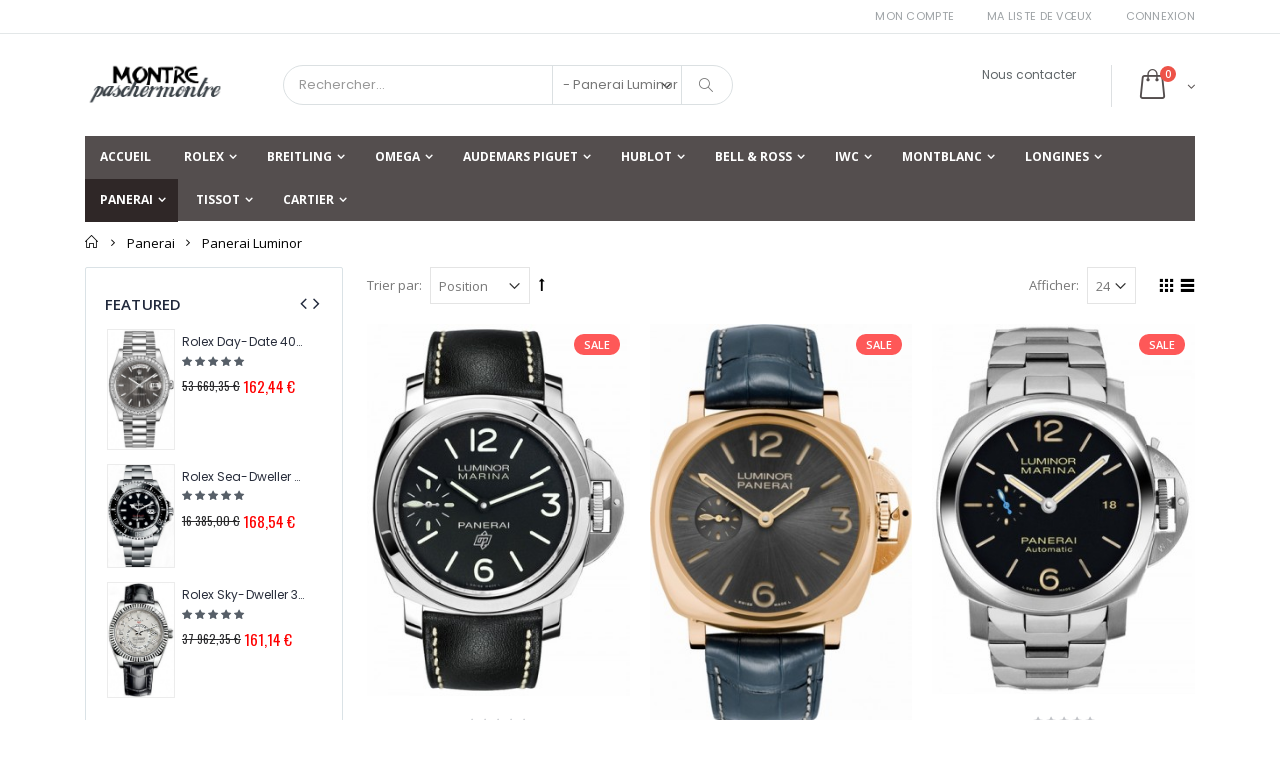

--- FILE ---
content_type: text/html; charset=UTF-8
request_url: https://www.paschermontre.to/panerai/panerai-luminor.html
body_size: 214041
content:
<!DOCTYPE html>
<html lang="fr">
<head>
<meta http-equiv="Content-Type" content="text/html; charset=utf-8" />
<title>Répliques de montres Panerai: Fake  Panerai Luminor ; Imitation de montres Panerai</title>
<meta name="description" content="Nos fausses répliques de montres  Panerai Luminor sont des répliques de haut niveau des originaux, vous offrant élégance et sophistication à un prix abordable.
" />
<meta name="keywords" content="Répliques de montres  Panerai Luminor" />
<meta name="robots" content="INDEX,FOLLOW" />
<link rel="alternate" href="https://www.paschermontre.to/panerai/panerai-luminor.html" hreflang="fr-fr" />

	
<meta name="viewport" content="width=device-width, initial-scale=1.0"/>
<link rel="icon" href="https://www.paschermontre.to/skin/frontend/smartwave/shop/favicon.ico" type="image/x-icon" />
<link rel="shortcut icon" href="https://www.paschermontre.to/skin/frontend/smartwave/shop/favicon.ico" type="image/x-icon" />

<link rel="stylesheet" href="//fonts.googleapis.com/css?family=Open+Sans%3A300%2C300italic%2C400%2C400italic%2C600%2C600italic%2C700%2C700italic%2C800%2C800italic&amp;v1&amp;subset=latin%2Clatin-ext" type="text/css" media="screen"/>
<link href='//fonts.googleapis.com/css?family=Shadows+Into+Light' rel='stylesheet' type='text/css'/>
<link href="https://fonts.googleapis.com/css?family=Oswald:300,400,700" rel="stylesheet">
<link href="https://fonts.googleapis.com/css?family=Poppins:300,400,500,600,700" rel="stylesheet">
<link rel="stylesheet" type="text/css" href="https://www.paschermontre.to/media/css_secure/3f770d2c8869b0d2c4df839a2f5def20.css" />
<link rel="stylesheet" type="text/css" href="https://www.paschermontre.to/media/css_secure/29ccb8cb3d845b7fd33d4cb0e312937e.css" media="all" />
<link rel="stylesheet" type="text/css" href="https://www.paschermontre.to/media/css_secure/3f95f0e4b6b321c2372af1eb89856be4.css" media="print" />
<script type="text/javascript" src="https://www.paschermontre.to/media/js/924bdbd35bf00061af40fd6e92266033.js"></script>
<!--[if gt IE 7]>
<link rel="stylesheet" type="text/css" href="https://www.paschermontre.to/media/css_secure/3ae788aea37773bff0315775e7eac1d8.css" media="all" />
<![endif]-->
<!--[if lt IE 7]>
<script type="text/javascript" src="https://www.paschermontre.to/media/js/8c37fd3154a80f03f185379be85c1b68.js"></script>
<![endif]-->
<!--[if lt IE 9]>
<script type="text/javascript" src="https://www.paschermontre.to/media/js/ba6ca0f40a9f78702ea4b2662b190d46.js"></script>
<![endif]-->

<script type="text/javascript">
//<![CDATA[
Mage.Cookies.path     = '/';
Mage.Cookies.domain   = '.www.paschermontre.to';
//]]>
</script>

<script type="text/javascript">
//<![CDATA[
optionalZipCountries = ["AF","ZA","AL","DZ","DE","AD","AO","AI","AQ","AG","AN","SA","AR","AM","AW","AU","AT","AZ","BS","BH","BD","BB","BE","BZ","BJ","BM","BT","BY","BO","BA","BW","BR","BN","BG","BF","BI","KH","CM","CA","CV","CL","CN","CY","CO","KM","CG","CD","KP","KR","CR","CI","HR","CU","DK","DJ","DM","EG","SV","AE","EC","ER","ES","EE","VA","FM","US","ET","FJ","FI","FR","GA","GM","GE","GS","GH","GI","GR","GD","GL","GP","GU","GT","GG","GN","GW","GQ","GY","GF","HT","HN","HU","BV","CX","IM","NF","AX","KY","CC","CK","FO","HM","FK","MP","MH","UM","SB","TC","VG","VI","IN","ID","IQ","IR","IE","IS","IL","IT","JM","JP","JE","JO","KZ","KE","KG","KI","KW","LA","RE","LS","LV","LB","LR","LY","LI","LT","LU","MK","MG","MY","MW","MV","ML","MT","MA","MQ","MU","MR","YT","MX","MD","MC","MN","ME","MS","MZ","MM","NA","NR","NP","NI","NE","NG","NU","NO","NC","NZ","OM","UG","UZ","PK","PW","PA","PG","PY","NL","PE","PH","PN","PL","PF","PR","PT","QA","HK","MO","CF","DO","CZ","RO","GB","RU","RW","EH","BL","SH","LC","KN","SM","MF","PM","VC","WS","AS","ST","SN","RS","SC","SL","SG","SK","SI","SO","SD","LK","SE","CH","SR","SJ","SZ","SY","TJ","TW","TZ","TD","TF","IO","PS","TH","TL","TG","TK","TO","TT","TN","TM","TR","TV","UA","UY","VU","VE","VN","WF","YE","ZM","ZW"];
//]]>
</script>
<!-- AddThis Smart Layers BEGIN -->
<script type='text/javascript' src='https://s7.addthis.com/js/300/addthis_widget.js#pubid=xa-525fbbd6215b4f1a'></script>
<script type='text/javascript'>
	var addthis_product='mag-sp-2.1.0';
	addthis.layers({
		'theme' : ''
		,'share' : {
			'position' : '',
			'numPreferredServices' : 5
		}
		,'follow' : {
			'services' : [
			]
		}
		,'whatsnext' : {}
		,'recommended' : {
			'title': 'Recommended for you:'
		}
	});
</script>
<!-- AddThis Smart Layers ENDS -->
<style>.at-share-close-control .at4-arrow {float: right !important;}</style>
<script type="text/javascript">
	jQuery(function($){
		var scrolled = false;
		$(window).scroll(function(){
			    if(140<$(window).scrollTop() && !scrolled){
                    if(!$('.header-container .menu-wrapper .mini-cart').length && !$('.header-container .menu-wrapper .sticky-logo').length){
				    $('.header-container').addClass("sticky-header");
				    var minicart = $('.header-container .mini-cart').html();
				    $('.header-container .menu-wrapper').append('<div class="mini-cart">'+minicart+'</div>');
                				    $('.header-container .header-wrapper > div').each(function(){
					    if($(this).hasClass("container")){
						    $(this).addClass("already");
					    } else {
						    $(this).addClass("container");
					    }
				    });
				    scrolled = true;
                    }
			    }
			    if(140>=$(window).scrollTop() && scrolled){
				    $('.header-container').removeClass("sticky-header");
				    $('.header-container .menu-wrapper .mini-cart').remove();
                				    scrolled = false;
				    $('.header-container .header-wrapper > div').each(function(){
					    if($(this).hasClass("already")){
						    $(this).removeClass("already");
					    } else {
						    $(this).removeClass("container");
					    }
				    });
			    }
		});
	});
</script><script type="text/javascript">
//<![CDATA[
	if (typeof EM == 'undefined') EM = {};
	EM.Quickview = {
		QS_FRM_WIDTH    :"1000",
		QS_FRM_HEIGHT   : "730"
	};
//]]	
</script> <script type="text/javascript">//<![CDATA[
        var Translator = new Translate({"HTML tags are not allowed":"Les balises HTML ne sont pas autoris\u00e9es","Please select an option.":"Veuillez s\u00e9lectionner une option.","This is a required field.":"Ceci est un champ obligatoire.","Please enter a valid number in this field.":"Veuillez entrer un num\u00e9ro valide dans ce champ.","The value is not within the specified range.":"Cette valeur ne fait pas partie de la marge accept\u00e9e.","Please use numbers only in this field. Please avoid spaces or other characters such as dots or commas.":"Veuillez n'utiliser que des chiffres dans ce champ. Evitez les espaces et autres caract\u00e8res tels que des points ou des virgules.","Please use letters only (a-z or A-Z) in this field.":"Veuillez n'utiliser que des lettres (a-z ou A-Z) dans ce champ.","Please use only letters (a-z), numbers (0-9) or underscore(_) in this field, first character should be a letter.":"Veuillez utiliser seulement des lettres (a-z), des chiffres (0-9) ou le tiret bas (_) dans ce champ, le premier caract\u00e8re doit \u00eatre une lettre.","Please use only letters (a-z or A-Z) or numbers (0-9) only in this field. No spaces or other characters are allowed.":"Veuillez uniquement utiliser des lettres (a-z ou A-Z) ou des chiffres (0-9) dans ce champ. Aucune espace ou aucun autre caract\u00e8re n'est autoris\u00e9.","Please use only letters (a-z or A-Z) or numbers (0-9) or spaces and # only in this field.":"Veuillez uniquement utiliser des lettres (a-z ou A-Z) ou des chiffres (0-9) ou des espaces et # uniquement dans ce champ.","Please enter a valid phone number. For example (123) 456-7890 or 123-456-7890.":"Veuillez entrer un num\u00e9ro de t\u00e9l\u00e9phone valide. Par exemple (123) 456-7890 ou 123-456-7890.","Please enter a valid fax number. For example (123) 456-7890 or 123-456-7890.":"Veuillez entrer un num\u00e9ro de fax valide. Par exemple (123) 456-7890 ou 123-456-7890.","Please enter a valid date.":"Veuillez entrer une date valide.","The From Date value should be less than or equal to the To Date value.":"El valor Desde la fecha debe ser inferior o igual al valor Hasta la fecha.","Please enter a valid email address. For example johndoe@domain.com.":"Veuillez entrer une adresse courriel valide. Par exemple pierremaistre@domaine.fr.","Please use only visible characters and spaces.":"Veuillez uniquement utiliser des espaces et des caract\u00e8res visibles.","Please enter 6 or more characters without leading or trailing spaces.":"Veuillez entrer 6 caract\u00e8res ou plus. Des espaces en d\u00e9but ou en fin seront ignor\u00e9s.","Please enter 7 or more characters. Password should contain both numeric and alphabetic characters.":"Veuillez entrer 7 caract\u00e8res ou plus. Le mot de passe doit contenir des lettres et des chiffres.","Please make sure your passwords match.":"Veuillez v\u00e9rifier que votre mot de passe fonctionne.","Please enter a valid URL. Protocol is required (http:\/\/, https:\/\/ or ftp:\/\/)":"Veuillez entrer une URL valide. Le protocole est n\u00e9cessaire (http:\/\/, https:\/\/ ou ftp:\/\/)","Please enter a valid URL. For example http:\/\/www.example.com or www.example.com":"Veuillez saisir une adresse Internet valide. Par exemple http:\/\/www.exemple.com ou www.exemple.com","Please enter a valid URL Key. For example \"example-page\", \"example-page.html\" or \"anotherlevel\/example-page\".":"Veuillez entrer une cl\u00e9 d'URL valide. Par exemple,  \"page-exemple\", \"page-exemple.html\" ou \"autreniveau\/page-exemple\".","Please enter a valid XML-identifier. For example something_1, block5, id-4.":"Veuillez entrer un identifiant XML valide. Par exemple, objet_1, bloc5, id-4.","Please enter a valid social security number. For example 123-45-6789.":"Veuillez entrer un num\u00e9ro de s\u00e9curit\u00e9 sociale valide. Par exemple 123-54-6789.","Please enter a valid zip code. For example 90602 or 90602-1234.":"Veuillez entrer un code postal valide. Par exemple 90602 ou 90602-1234.","Please enter a valid zip code.":"Veuillez entrer un code postal valide.","Please use this date format: dd\/mm\/yyyy. For example 17\/03\/2006 for the 17th of March, 2006.":"Veuillez utiliser ce format de date: dd\/mm\/yyyy. Par exemple 29\/04\/1960 pour le 29th of April, 1960.","Please enter a valid $ amount. For example $100.00.":"Veuillez entrer un montant en $ valide. Par exemple 100 $.","Please select one of the above options.":"Veuillez s\u00e9lectionner l'un des choix ci-dessus.","Please select one of the options.":"Veuillez s\u00e9lectionner l'une des options.","Please select State\/Province.":"Veuillez choisir l'\u00e9tat\/la province.","Please enter a number greater than 0 in this field.":"Veuillez entrer un nombre plus grand que 0 dans ce champ.","Please enter a number 0 or greater in this field.":"Veuillez entrer un nombre \u00e9gal ou sup\u00e9rieur \u00e0 0 dans ce champ.","Please enter a valid credit card number.":"Veuillez entrer un num\u00e9ro de carte de cr\u00e9dit valide.","Credit card number does not match credit card type.":"Le num\u00e9ro de la carte de cr\u00e9dit ne correspond pas au type de la carte de cr\u00e9dit.","Card type does not match credit card number.":"Le type de la carte ne correspond pas au num\u00e9ro de la carte de cr\u00e9dit.","Incorrect credit card expiration date.":"Date d'expiration de la carte incorrecte.","Please enter a valid credit card verification number.":"Veuillez entrer un num\u00e9ro de v\u00e9rification de carte de cr\u00e9dit valide.","Please use only letters (a-z or A-Z), numbers (0-9) or underscore(_) in this field, first character should be a letter.":"Veuillez n'utiliser que des lettres (a-z ou A-Z), des nombres (0-9) ou le trait pour souligner (_) dans ce champ, le premier caract\u00e8re devant \u00eatre obligatoirement une lettre.","Please input a valid CSS-length. For example 100px or 77pt or 20em or .5ex or 50%.":"Veuillez entrer une longueur CSS valide. Par exemple, 00\u00a0px ou 77\u00a0pt ou 20\u00a0em ou 0,5\u00a0ex ou 50\u00a0%.","Text length does not satisfy specified text range.":"La longueur du texte ne correspond pas aux attentes sp\u00e9cifi\u00e9es.","Please enter a number lower than 100.":"Veuillez entrer un nombre inf\u00e9rieur \u00e0 100.","Please select a file":"Veuillez s\u00e9lectionner un fichier","Please enter issue number or start date for switch\/solo card type.":"Veuillez entrer le num\u00e9ro de probl\u00e8me ou la date de d\u00e9but pour le type de carte Switch\/Solo.","Please wait, loading...":"En cours de chargement, veuillez patienter...","This date is a required value.":"Cette date est une valeur requise.","Please enter a valid day (1-%d).":"Veuillez entrer un jour valide (1-%d).","Please enter a valid month (1-12).":"Veuillez entrer un mois valide (1-12).","Please enter a valid year (1900-%d).":"Veuillez entrer une ann\u00e9e valide (1900-%d).","Please enter a valid full date":"Veuillez entrer une date compl\u00e8te valide","Please enter a valid date between %s and %s":"Veuillez entrer une date valide entre %s et %s","Please enter a valid date equal to or greater than %s":"Veuillez entrer une date valide \u00e9galement ou sup\u00e9rieure \u00e0 %s","Please enter a valid date less than or equal to %s":"Veuillez entrer une date valide inf\u00e9rieure ou \u00e9gale \u00e0 %s","Complete":"Est termin\u00e9","Add Products":"Ajouter produits","Maximum allowed file size for upload is":"La taille de fichier maximale autoris\u00e9e pour le t\u00e9l\u00e9chargement est","Please check your server PHP settings.":"Veuillez v\u00e9rifier les param\u00e8tres PHP de votre serveur.","Uploading...":"T\u00e9l\u00e9chargement...","Please choose to register or to checkout as a guest":"Veuillez choisir de vous enregistrer ou de passer \u00e0 la caisse en tant qu'invit\u00e9","Your order cannot be completed at this time as there is no shipping methods available for it. Please make necessary changes in your shipping address.":"Votre commande ne peut pas \u00eatre r\u00e9alis\u00e9e pour le moment \u00e9tant donn\u00e9 qu'aucune m\u00e9thode de livraison n'est disponible. Veuillez apporter les modifications n\u00e9cessaires \u00e0 votre adresse de livraison.","Please specify shipping method.":"Veuillez sp\u00e9cifier la m\u00e9thode d'exp\u00e9dition.","Your order cannot be completed at this time as there is no payment methods available for it.":"Votre commande ne peut \u00eatre termin\u00e9e pour l\u2019heure, car aucun moyen de paiement n\u2019est disponible pour elle.","Please specify payment method.":"Veuillez pr\u00e9ciser une m\u00e9thode de paiement.","Add to Cart":"Ajouter au panier","In Stock":"En stock","Out of Stock":"Pas en stock"});
        //]]></script><script type="text/javascript">
//<![CDATA[
if (typeof dailydealTimeCountersCategory == 'undefined') {
	var dailydealTimeCountersCategory = new Array();
	var i = 0;
}
//]]>
</script>
<!--Porto Magento Theme: v3.1.5--></head>
<body class=" catalog-category-view categorypath-panerai-panerai-luminor-html category-panerai-luminor">
<div class="wrapper">
        <noscript>
        <div class="global-site-notice noscript">
            <div class="notice-inner">
                <p>
                    <strong>Le JavaScript semble être désactivé sur votre navigateur.</strong><br />
                    Javascript doit être activé dans votre navigateur pour que vous puissiez utiliser les fonctionnalités de ce site internet.                </p>
            </div>
        </div>
    </noscript>
    <div class="page">
                <div class="header-container type4 header-newskin">
    <div class="top-links-container">
        <div class="top-links container">
                                                            			            <div class="top-links-area">
                <div class="top-links-icon"><a href="javascript:void(0)">links</a></div>
                <ul class="links">
                        <li class="first" ><a href="https://www.paschermontre.to/customer/account/" title="Mon compte" >Mon compte</a></li>
                                <li ><a href="https://www.paschermontre.to/wishlist/" title="Ma liste de vœux" >Ma liste de vœux</a></li>
                                <li class=" last" ><a href="https://www.paschermontre.to/customer/account/login/" title="Connexion" >Connexion</a></li>
            </ul>
            </div>
            <p class="welcome-msg"> </p>
            <div class="clearer"></div>
        </div>
    </div>
    <div class="header container">
                <a href="https://www.paschermontre.to/" title="" class="logo"><strong></strong><img src="https://www.paschermontre.to/skin/frontend/smartwave/shop/logo/paschermontre.png" alt="" /></a>
                <div class="cart-area">
            <div class="custom-block"><span style="margin-top:4px;color:#787d7f;display:block;"><a href="/contacts">Nous contacter</a></span></div>            <div class="mini-cart">
                    <a href="javascript:void(0)" class="mybag-link"><span class="minicart-label">Panier</span><i class="icon-mini-cart"></i><span class="cart-info"><span class="cart-qty">0</span><span>Item(s)</span></span></a>
        <div class="topCartContent block-content theme-border-color">
            <div class="inner-wrapper">                                                                    <p class="cart-empty">
                        Il n'y a aucun objet dans votre panier.                    </p>
                            </div>
        </div>
<script type="text/javascript">
    jQuery(function($){
        $('.mini-cart').mouseover(function(e){
            $(this).children('.topCartContent').fadeIn(200);
            return false;
        }).mouseleave(function(e){
            $(this).children('.topCartContent').fadeOut(200);
            return false;
        });
    });
</script>
</div>        </div>
        <div class="search-area">
            <a href="javascript:void(0);" class="search-icon"><i class="icon-search"></i></a>
            <form id="search_mini_form" action="//www.paschermontre.to/catalogsearch/result/" method="get">
    <div class="form-search ">
        <label for="search">Recherche :</label>
                <input id="search" type="text" name="q" class="input-text" />
                <select id="cat" name="cat">
            <option value="">All Categories</option>
                            <option value="3">Rolex</option>
                                                            <option value="4">- Rolex Sea-Dweller</option>
                                            <option value="5">- Rolex Submariner</option>
                                            <option value="6">- Rolex Yacht-Master</option>
                                            <option value="21">- Rolex Cosmograph Daytona</option>
                                            <option value="22">- Rolex Oyster Perpetual</option>
                                            <option value="23">- Rolex Explorer</option>
                                            <option value="33">- Rolex Datejust</option>
                                            <option value="34">- Rolex Milgauss</option>
                                            <option value="35">- Rolex GMT-Master II</option>
                                            <option value="36">- Rolex Day-Date</option>
                                            <option value="40">- Rolex Lady-Datejust</option>
                                            <option value="45">- Rolex Sky-Dweller</option>
                                            <option value="47">- Rolex Cellini</option>
                                            <option value="49">- Rolex Pearlmaster</option>
                                                                <option value="50">Breitling</option>
                                                            <option value="51">- Breitling Superocean</option>
                                            <option value="52">- Breitling Superocean Heritage</option>
                                            <option value="53">- Breitling Navitimer</option>
                                            <option value="54">- Breitling Premier</option>
                                            <option value="55">- Breitling Aviator 8</option>
                                            <option value="56">- Breitling Avenger</option>
                                            <option value="57">- Breitling Colt</option>
                                            <option value="58">- Breitling Montbrillant</option>
                                            <option value="59">- Breitling Professional</option>
                                            <option value="60">- Breitling Bentley</option>
                                            <option value="61">- Breitling Galactic</option>
                                            <option value="62">- Breitling Transocean</option>
                                            <option value="63">- Breitling Chronomat</option>
                                            <option value="107">- Breitling Chronoliner</option>
                                                                <option value="24">Omega</option>
                                                            <option value="25">- Omega Seamaster Planet Ocean 600M</option>
                                            <option value="26">- Omega Seamaster</option>
                                            <option value="27">- Omega De Ville</option>
                                            <option value="28">- Omega Speedmaster</option>
                                            <option value="29">- Omega Constellation</option>
                                            <option value="30">- Omega Seamaster Aqua Terra 150M</option>
                                            <option value="31">- Omega 1957 Trilogy </option>
                                            <option value="32">- Omega Specialties</option>
                                                                <option value="37">Audemars Piguet</option>
                                                            <option value="38">- Audemars Piguet Jules Audemars</option>
                                            <option value="39">- Audemars Piguet Royal Oak</option>
                                            <option value="41">- Audemars Piguet Royal Oak Offshore</option>
                                            <option value="42">- Audemars Piguet Edward Piguet</option>
                                                                <option value="43">Hublot</option>
                                                            <option value="44">- Hublot Big Bang</option>
                                            <option value="46">- Hublot Classic Fusion</option>
                                            <option value="48">- Hublot Spirit of Big Bang</option>
                                                                <option value="64">Bell & Ross</option>
                                                            <option value="65">- Bell & Ross Aviation Instruments</option>
                                            <option value="66">- Bell & Ross Vintage</option>
                                                                <option value="67">IWC</option>
                                                            <option value="68">- IWC Pilot's</option>
                                            <option value="69">- IWC Portofino</option>
                                            <option value="70">- IWC Da Vinci</option>
                                            <option value="71">- IWC Portugieser</option>
                                                                <option value="7">MontBlanc</option>
                                                            <option value="8">- MontBlanc TimeWalker Chronograph</option>
                                            <option value="9">- MontBlanc Sport Lady</option>
                                            <option value="10">- MontBlanc Star Automatic Chronograph</option>
                                            <option value="11">- MontBlanc Star Automatic</option>
                                            <option value="12">- MontBlanc Profile</option>
                                            <option value="13">- MontBlanc Princess Grace De Monaco</option>
                                            <option value="14">- MontBlanc TimeWalker Automatic</option>
                                            <option value="15">- MontBlanc Nicolas Rieussec</option>
                                            <option value="16">- MontBlanc Star Classique</option>
                                            <option value="17">- MontBlanc Star Quartz</option>
                                            <option value="18">- MontBlanc Heritage</option>
                                            <option value="19">- MontBlanc 1858 Collection</option>
                                            <option value="20">- MontBlanc 4810</option>
                                                                <option value="72">Longines</option>
                                                            <option value="73">- Longines Evidenza</option>
                                            <option value="74">- Longines Conquest Classic</option>
                                            <option value="75">- Longines Master Collection</option>
                                            <option value="76">- Longines The Saint-Imier</option>
                                            <option value="77">- Longines Heritage Collection</option>
                                            <option value="78">- Longines Conquest</option>
                                            <option value="79">- Longines La Grande Classique</option>
                                            <option value="80">- Longines Elegant Collection</option>
                                            <option value="81">- Longines DolceVita</option>
                                            <option value="82">- Longines Primaluna</option>
                                                                <option value="83">Panerai</option>
                                                            <option value="84">- Panerai Luminor</option>
                                            <option value="85">- Panerai Radiomir</option>
                                                                <option value="86">Tissot</option>
                                                            <option value="87">- Tissot T-Sport</option>
                                            <option value="88">- Tissot T-Classic</option>
                                            <option value="89">- Tissot T-Gold</option>
                                                                <option value="90">Cartier</option>
                                                            <option value="91">- Cartier Tank Francaise</option>
                                            <option value="92">- Cartier Tank Louis</option>
                                            <option value="93">- Cartier Rotonde De Cartier</option>
                                            <option value="94">- Cartier Santos De Cartier</option>
                                            <option value="95">- Cartier Tank Americaine</option>
                                            <option value="96">- Cartier Ballon Bleu</option>
                                            <option value="97">- Cartier Calibre De Cartier Diver</option>
                                            <option value="98">- Cartier Cle De Cartier</option>
                                            <option value="99">- Cartier Panthere De Cartier</option>
                                            <option value="100">- Cartier Ronde Croisiere De Cartier</option>
                                            <option value="101">- Cartier Ronde Solo</option>
                                            <option value="102">- Cartier Tank Anglaise</option>
                                            <option value="103">- Cartier Tank Solo</option>
                                            <option value="104">- Cartier Tank MC</option>
                                            <option value="105">- Cartier Tortue</option>
                                            <option value="106">- Cartier Drive De Cartier</option>
                                                        </select>
                <button type="submit" title="Rechercher" class="button"><i class="icon-search"></i></button>
        <div id="search_autocomplete" class="search-autocomplete"></div>
        <div class="clearer"></div>
    </div>
</form>
<script type="text/javascript">
//<![CDATA[
    Event.observe(window, 'load', function(){
        $$('select#cat option').each(function(o) {
            if (o.value == '84') {
                o.selected = true;
                throw $break;
            }
        });
        escapedQueryText = '';
        if (escapedQueryText !== '') {
            $('search').value = escapedQueryText;
        }
    });
    var searchForm = new Varien.searchForm('search_mini_form', 'search', 'Rechercher...');
    searchForm.initAutocomplete('https://www.paschermontre.to/catalogsearch/ajax/suggest/', 'search_autocomplete');
//]]>
</script>
        </div>
        <div class="menu-icon"><a href="javascript:void(0)" title="Menu"><i class="fa fa-bars"></i></a></div>
            </div>
    <div class="header-wrapper">
<div class="main-nav">
    <div class="container">            
        <div class="menu-wrapper">
            <div class="menu-all-pages-container">
                <ul class="menu">
                    <li class="">
    <a href="//www.paschermontre.to/">
       <span>Accueil</span>
    </a>
</li>
<li class="menu-full-width  " >
<a href="//www.paschermontre.to/rolex.html">Rolex</a>
<div class="nav-sublist-dropdown" style="display: none;">
<div class="container">
<div class="mega-columns row">
<div class="block1 col-sm-12">
<div class="sw-row">
<ul>
<li class="menu-item col-sw-6  "><a class="level1" data-id="4" href="//www.paschermontre.to/rolex/rolex-sea-dweller.html"><span>Rolex Sea-Dweller</span></a></li><li class="menu-item col-sw-6  "><a class="level1" data-id="5" href="//www.paschermontre.to/rolex/rolex-submariner.html"><span>Rolex Submariner</span></a></li><li class="menu-item col-sw-6  "><a class="level1" data-id="6" href="//www.paschermontre.to/rolex/rolex-yacht-master.html"><span>Rolex Yacht-Master</span></a></li><li class="menu-item col-sw-6  "><a class="level1" data-id="21" href="//www.paschermontre.to/rolex/rolex-cosmograph-daytona.html"><span>Rolex Cosmograph Daytona</span></a></li><li class="menu-item col-sw-6  "><a class="level1" data-id="22" href="//www.paschermontre.to/rolex/rolex-oyster-perpetual.html"><span>Rolex Oyster Perpetual</span></a></li><li class="menu-item col-sw-6  "><a class="level1" data-id="23" href="//www.paschermontre.to/rolex/rolex-explorer.html"><span>Rolex Explorer</span></a></li><li class="menu-item col-sw-6  "><a class="level1" data-id="33" href="//www.paschermontre.to/rolex/rolex-datejust.html"><span>Rolex Datejust</span></a></li><li class="menu-item col-sw-6  "><a class="level1" data-id="34" href="//www.paschermontre.to/rolex/rolex-milgauss.html"><span>Rolex Milgauss</span></a></li><li class="menu-item col-sw-6  "><a class="level1" data-id="35" href="//www.paschermontre.to/rolex/rolex-gmt-master-ii.html"><span>Rolex GMT-Master II</span></a></li><li class="menu-item col-sw-6  "><a class="level1" data-id="36" href="//www.paschermontre.to/rolex/rolex-day-date.html"><span>Rolex Day-Date</span></a></li><li class="menu-item col-sw-6  "><a class="level1" data-id="40" href="//www.paschermontre.to/rolex/rolex-lady-datejust.html"><span>Rolex Lady-Datejust</span></a></li><li class="menu-item col-sw-6  "><a class="level1" data-id="45" href="//www.paschermontre.to/rolex/rolex-sky-dweller.html"><span>Rolex Sky-Dweller</span></a></li><li class="menu-item col-sw-6  "><a class="level1" data-id="47" href="//www.paschermontre.to/rolex/rolex-cellini.html"><span>Rolex Cellini</span></a></li><li class="menu-item col-sw-6  "><a class="level1" data-id="49" href="//www.paschermontre.to/rolex/rolex-pearlmaster.html"><span>Rolex Pearlmaster</span></a></li>
</ul>
</div>
</div>
</div>
</div>
</div>
</li>
<li class="menu-full-width  " >
<a href="//www.paschermontre.to/breitling.html">Breitling</a>
<div class="nav-sublist-dropdown" style="display: none;">
<div class="container">
<div class="mega-columns row">
<div class="block1 col-sm-12">
<div class="sw-row">
<ul>
<li class="menu-item col-sw-6  "><a class="level1" data-id="51" href="//www.paschermontre.to/breitling/breitling-superocean.html"><span>Breitling Superocean</span></a></li><li class="menu-item col-sw-6  "><a class="level1" data-id="52" href="//www.paschermontre.to/breitling/breitling-superocean-heritage.html"><span>Breitling Superocean Heritage</span></a></li><li class="menu-item col-sw-6  "><a class="level1" data-id="53" href="//www.paschermontre.to/breitling/breitling-navitimer.html"><span>Breitling Navitimer</span></a></li><li class="menu-item col-sw-6  "><a class="level1" data-id="54" href="//www.paschermontre.to/breitling/breitling-premier.html"><span>Breitling Premier</span></a></li><li class="menu-item col-sw-6  "><a class="level1" data-id="55" href="//www.paschermontre.to/breitling/breitling-aviator-8.html"><span>Breitling Aviator 8</span></a></li><li class="menu-item col-sw-6  "><a class="level1" data-id="56" href="//www.paschermontre.to/breitling/breitling-avenger.html"><span>Breitling Avenger</span></a></li><li class="menu-item col-sw-6  "><a class="level1" data-id="57" href="//www.paschermontre.to/breitling/breitling-colt.html"><span>Breitling Colt</span></a></li><li class="menu-item col-sw-6  "><a class="level1" data-id="58" href="//www.paschermontre.to/breitling/breitling-montbrillant.html"><span>Breitling Montbrillant</span></a></li><li class="menu-item col-sw-6  "><a class="level1" data-id="59" href="//www.paschermontre.to/breitling/breitling-professional.html"><span>Breitling Professional</span></a></li><li class="menu-item col-sw-6  "><a class="level1" data-id="60" href="//www.paschermontre.to/breitling/breitling-bentley.html"><span>Breitling Bentley</span></a></li><li class="menu-item col-sw-6  "><a class="level1" data-id="61" href="//www.paschermontre.to/breitling/breitling-galactic.html"><span>Breitling Galactic</span></a></li><li class="menu-item col-sw-6  "><a class="level1" data-id="62" href="//www.paschermontre.to/breitling/breitling-transocean.html"><span>Breitling Transocean</span></a></li><li class="menu-item col-sw-6  "><a class="level1" data-id="63" href="//www.paschermontre.to/breitling/breitling-chronomat.html"><span>Breitling Chronomat</span></a></li><li class="menu-item col-sw-6  "><a class="level1" data-id="107" href="//www.paschermontre.to/breitling/breitling-chronoliner.html"><span>Breitling Chronoliner</span></a></li>
</ul>
</div>
</div>
</div>
</div>
</div>
</li>
<li class="menu-full-width  " >
<a href="//www.paschermontre.to/omega.html">Omega</a>
<div class="nav-sublist-dropdown" style="display: none;">
<div class="container">
<div class="mega-columns row">
<div class="block1 col-sm-12">
<div class="sw-row">
<ul>
<li class="menu-item col-sw-6  "><a class="level1" data-id="25" href="//www.paschermontre.to/omega/omega-seamaster-planet-ocean-600m.html"><span>Omega Seamaster Planet Ocean 600M</span></a></li><li class="menu-item col-sw-6  "><a class="level1" data-id="26" href="//www.paschermontre.to/omega/omega-seamaster.html"><span>Omega Seamaster</span></a></li><li class="menu-item col-sw-6  "><a class="level1" data-id="27" href="//www.paschermontre.to/omega/omega-de-ville.html"><span>Omega De Ville</span></a></li><li class="menu-item col-sw-6  "><a class="level1" data-id="28" href="//www.paschermontre.to/omega/omega-speedmaster.html"><span>Omega Speedmaster</span></a></li><li class="menu-item col-sw-6  "><a class="level1" data-id="29" href="//www.paschermontre.to/omega/omega-constellation.html"><span>Omega Constellation</span></a></li><li class="menu-item col-sw-6  "><a class="level1" data-id="30" href="//www.paschermontre.to/omega/omega-seamaster-aqua-terra-150m.html"><span>Omega Seamaster Aqua Terra 150M</span></a></li><li class="menu-item col-sw-6  "><a class="level1" data-id="31" href="//www.paschermontre.to/omega/omega-1957-trilogy.html"><span>Omega 1957 Trilogy </span></a></li><li class="menu-item col-sw-6  "><a class="level1" data-id="32" href="//www.paschermontre.to/omega/omega-specialties.html"><span>Omega Specialties</span></a></li>
</ul>
</div>
</div>
</div>
</div>
</div>
</li>
<li class="menu-full-width  " >
<a href="//www.paschermontre.to/audemars-piguet.html">Audemars Piguet</a>
<div class="nav-sublist-dropdown" style="display: none;">
<div class="container">
<div class="mega-columns row">
<div class="block1 col-sm-12">
<div class="sw-row">
<ul>
<li class="menu-item col-sw-6  "><a class="level1" data-id="38" href="//www.paschermontre.to/audemars-piguet/audemars-piguet-jules-audemars.html"><span>Audemars Piguet Jules Audemars</span></a></li><li class="menu-item col-sw-6  "><a class="level1" data-id="39" href="//www.paschermontre.to/audemars-piguet/audemars-piguet-royal-oak.html"><span>Audemars Piguet Royal Oak</span></a></li><li class="menu-item col-sw-6  "><a class="level1" data-id="41" href="//www.paschermontre.to/audemars-piguet/audemars-piguet-royal-oak-offshore.html"><span>Audemars Piguet Royal Oak Offshore</span></a></li><li class="menu-item col-sw-6  "><a class="level1" data-id="42" href="//www.paschermontre.to/audemars-piguet/audemars-piguet-edward-piguet.html"><span>Audemars Piguet Edward Piguet</span></a></li>
</ul>
</div>
</div>
</div>
</div>
</div>
</li>
<li class="menu-full-width  " >
<a href="//www.paschermontre.to/hublot.html">Hublot</a>
<div class="nav-sublist-dropdown" style="display: none;">
<div class="container">
<div class="mega-columns row">
<div class="block1 col-sm-12">
<div class="sw-row">
<ul>
<li class="menu-item col-sw-6  "><a class="level1" data-id="44" href="//www.paschermontre.to/hublot/hublot-big-bang.html"><span>Hublot Big Bang</span></a></li><li class="menu-item col-sw-6  "><a class="level1" data-id="46" href="//www.paschermontre.to/hublot/hublot-classic-fusion.html"><span>Hublot Classic Fusion</span></a></li><li class="menu-item col-sw-6  "><a class="level1" data-id="48" href="//www.paschermontre.to/hublot/hublot-spirit-of-big-bang.html"><span>Hublot Spirit of Big Bang</span></a></li>
</ul>
</div>
</div>
</div>
</div>
</div>
</li>
<li class="menu-full-width  " >
<a href="//www.paschermontre.to/bell-ross.html">Bell &amp; Ross</a>
<div class="nav-sublist-dropdown" style="display: none;">
<div class="container">
<div class="mega-columns row">
<div class="block1 col-sm-12">
<div class="sw-row">
<ul>
<li class="menu-item col-sw-6  "><a class="level1" data-id="65" href="//www.paschermontre.to/bell-ross/bell-ross-aviation-instruments.html"><span>Bell &amp; Ross Aviation Instruments</span></a></li><li class="menu-item col-sw-6  "><a class="level1" data-id="66" href="//www.paschermontre.to/bell-ross/bell-ross-vintage.html"><span>Bell &amp; Ross Vintage</span></a></li>
</ul>
</div>
</div>
</div>
</div>
</div>
</li>
<li class="menu-full-width  " >
<a href="//www.paschermontre.to/iwc.html">IWC</a>
<div class="nav-sublist-dropdown" style="display: none;">
<div class="container">
<div class="mega-columns row">
<div class="block1 col-sm-12">
<div class="sw-row">
<ul>
<li class="menu-item col-sw-6  "><a class="level1" data-id="68" href="//www.paschermontre.to/iwc/iwc-pilot-s.html"><span>IWC Pilot's</span></a></li><li class="menu-item col-sw-6  "><a class="level1" data-id="69" href="//www.paschermontre.to/iwc/iwc-portofino.html"><span>IWC Portofino</span></a></li><li class="menu-item col-sw-6  "><a class="level1" data-id="70" href="//www.paschermontre.to/iwc/iwc-da-vinci.html"><span>IWC Da Vinci</span></a></li><li class="menu-item col-sw-6  "><a class="level1" data-id="71" href="//www.paschermontre.to/iwc/iwc-portugieser.html"><span>IWC Portugieser</span></a></li>
</ul>
</div>
</div>
</div>
</div>
</div>
</li>
<li class="menu-full-width  " >
<a href="//www.paschermontre.to/montblanc.html">MontBlanc</a>
<div class="nav-sublist-dropdown" style="display: none;">
<div class="container">
<div class="mega-columns row">
<div class="block1 col-sm-12">
<div class="sw-row">
<ul>
<li class="menu-item col-sw-6  "><a class="level1" data-id="8" href="//www.paschermontre.to/montblanc/montblanc-timewalker-chronograph.html"><span>MontBlanc TimeWalker Chronograph</span></a></li><li class="menu-item col-sw-6  "><a class="level1" data-id="9" href="//www.paschermontre.to/montblanc/montblanc-sport-lady.html"><span>MontBlanc Sport Lady</span></a></li><li class="menu-item col-sw-6  "><a class="level1" data-id="10" href="//www.paschermontre.to/montblanc/montblanc-star-automatic-chronograph.html"><span>MontBlanc Star Automatic Chronograph</span></a></li><li class="menu-item col-sw-6  "><a class="level1" data-id="11" href="//www.paschermontre.to/montblanc/montblanc-star-automatic.html"><span>MontBlanc Star Automatic</span></a></li><li class="menu-item col-sw-6  "><a class="level1" data-id="12" href="//www.paschermontre.to/montblanc/montblanc-profile.html"><span>MontBlanc Profile</span></a></li><li class="menu-item col-sw-6  "><a class="level1" data-id="13" href="//www.paschermontre.to/montblanc/montblanc-princess-grace-de-monaco.html"><span>MontBlanc Princess Grace De Monaco</span></a></li><li class="menu-item col-sw-6  "><a class="level1" data-id="14" href="//www.paschermontre.to/montblanc/montblanc-timewalker-automatic.html"><span>MontBlanc TimeWalker Automatic</span></a></li><li class="menu-item col-sw-6  "><a class="level1" data-id="15" href="//www.paschermontre.to/montblanc/montblanc-nicolas-rieussec.html"><span>MontBlanc Nicolas Rieussec</span></a></li><li class="menu-item col-sw-6  "><a class="level1" data-id="16" href="//www.paschermontre.to/montblanc/montblanc-star-classique.html"><span>MontBlanc Star Classique</span></a></li><li class="menu-item col-sw-6  "><a class="level1" data-id="17" href="//www.paschermontre.to/montblanc/montblanc-star-quartz.html"><span>MontBlanc Star Quartz</span></a></li><li class="menu-item col-sw-6  "><a class="level1" data-id="18" href="//www.paschermontre.to/montblanc/montblanc-heritage.html"><span>MontBlanc Heritage</span></a></li><li class="menu-item col-sw-6  "><a class="level1" data-id="19" href="//www.paschermontre.to/montblanc/montblanc-1858-collection.html"><span>MontBlanc 1858 Collection</span></a></li><li class="menu-item col-sw-6  "><a class="level1" data-id="20" href="//www.paschermontre.to/montblanc/montblanc-4810.html"><span>MontBlanc 4810</span></a></li>
</ul>
</div>
</div>
</div>
</div>
</div>
</li>
<li class="menu-full-width  " >
<a href="//www.paschermontre.to/longines.html">Longines</a>
<div class="nav-sublist-dropdown" style="display: none;">
<div class="container">
<div class="mega-columns row">
<div class="block1 col-sm-12">
<div class="sw-row">
<ul>
<li class="menu-item col-sw-6  "><a class="level1" data-id="73" href="//www.paschermontre.to/longines/longines-evidenza.html"><span>Longines Evidenza</span></a></li><li class="menu-item col-sw-6  "><a class="level1" data-id="74" href="//www.paschermontre.to/longines/longines-conquest-classic.html"><span>Longines Conquest Classic</span></a></li><li class="menu-item col-sw-6  "><a class="level1" data-id="75" href="//www.paschermontre.to/longines/longines-master-collection.html"><span>Longines Master Collection</span></a></li><li class="menu-item col-sw-6  "><a class="level1" data-id="76" href="//www.paschermontre.to/longines/longines-the-saint-imier.html"><span>Longines The Saint-Imier</span></a></li><li class="menu-item col-sw-6  "><a class="level1" data-id="77" href="//www.paschermontre.to/longines/longines-heritage-collection.html"><span>Longines Heritage Collection</span></a></li><li class="menu-item col-sw-6  "><a class="level1" data-id="78" href="//www.paschermontre.to/longines/longines-conquest.html"><span>Longines Conquest</span></a></li><li class="menu-item col-sw-6  "><a class="level1" data-id="79" href="//www.paschermontre.to/longines/longines-la-grande-classique.html"><span>Longines La Grande Classique</span></a></li><li class="menu-item col-sw-6  "><a class="level1" data-id="80" href="//www.paschermontre.to/longines/longines-elegant-collection.html"><span>Longines Elegant Collection</span></a></li><li class="menu-item col-sw-6  "><a class="level1" data-id="81" href="//www.paschermontre.to/longines/longines-dolcevita.html"><span>Longines DolceVita</span></a></li><li class="menu-item col-sw-6  "><a class="level1" data-id="82" href="//www.paschermontre.to/longines/longines-primaluna.html"><span>Longines Primaluna</span></a></li>
</ul>
</div>
</div>
</div>
</div>
</div>
</li>
<li class="menu-full-width  act " >
<a href="//www.paschermontre.to/panerai.html">Panerai</a>
<div class="nav-sublist-dropdown" style="display: none;">
<div class="container">
<div class="mega-columns row">
<div class="block1 col-sm-12">
<div class="sw-row">
<ul>
<li class="menu-item col-sw-6  act "><a class="level1" data-id="84" href="//www.paschermontre.to/panerai/panerai-luminor.html"><span>Panerai Luminor</span></a></li><li class="menu-item col-sw-6  "><a class="level1" data-id="85" href="//www.paschermontre.to/panerai/panerai-radiomir.html"><span>Panerai Radiomir</span></a></li>
</ul>
</div>
</div>
</div>
</div>
</div>
</li>
<li class="menu-full-width  " >
<a href="//www.paschermontre.to/tissot.html">Tissot</a>
<div class="nav-sublist-dropdown" style="display: none;">
<div class="container">
<div class="mega-columns row">
<div class="block1 col-sm-12">
<div class="sw-row">
<ul>
<li class="menu-item col-sw-6  "><a class="level1" data-id="87" href="//www.paschermontre.to/tissot/tissot-t-sport.html"><span>Tissot T-Sport</span></a></li><li class="menu-item col-sw-6  "><a class="level1" data-id="88" href="//www.paschermontre.to/tissot/tissot-t-classic.html"><span>Tissot T-Classic</span></a></li><li class="menu-item col-sw-6  "><a class="level1" data-id="89" href="//www.paschermontre.to/tissot/tissot-t-gold.html"><span>Tissot T-Gold</span></a></li>
</ul>
</div>
</div>
</div>
</div>
</div>
</li>
<li class="menu-full-width  " >
<a href="//www.paschermontre.to/cartier.html">Cartier</a>
<div class="nav-sublist-dropdown" style="display: none;">
<div class="container">
<div class="mega-columns row">
<div class="block1 col-sm-12">
<div class="sw-row">
<ul>
<li class="menu-item col-sw-6  "><a class="level1" data-id="91" href="//www.paschermontre.to/cartier/cartier-tank-francaise.html"><span>Cartier Tank Francaise</span></a></li><li class="menu-item col-sw-6  "><a class="level1" data-id="92" href="//www.paschermontre.to/cartier/cartier-tank-louis.html"><span>Cartier Tank Louis</span></a></li><li class="menu-item col-sw-6  "><a class="level1" data-id="93" href="//www.paschermontre.to/cartier/cartier-rotonde-de-cartier.html"><span>Cartier Rotonde De Cartier</span></a></li><li class="menu-item col-sw-6  "><a class="level1" data-id="94" href="//www.paschermontre.to/cartier/cartier-santos-de-cartier.html"><span>Cartier Santos De Cartier</span></a></li><li class="menu-item col-sw-6  "><a class="level1" data-id="95" href="//www.paschermontre.to/cartier/cartier-tank-americaine.html"><span>Cartier Tank Americaine</span></a></li><li class="menu-item col-sw-6  "><a class="level1" data-id="96" href="//www.paschermontre.to/cartier/cartier-ballon-bleu.html"><span>Cartier Ballon Bleu</span></a></li><li class="menu-item col-sw-6  "><a class="level1" data-id="97" href="//www.paschermontre.to/cartier/cartier-calibre-de-cartier-diver.html"><span>Cartier Calibre De Cartier Diver</span></a></li><li class="menu-item col-sw-6  "><a class="level1" data-id="98" href="//www.paschermontre.to/cartier/cartier-cle-de-cartier.html"><span>Cartier Cle De Cartier</span></a></li><li class="menu-item col-sw-6  "><a class="level1" data-id="99" href="//www.paschermontre.to/cartier/cartier-panthere-de-cartier.html"><span>Cartier Panthere De Cartier</span></a></li><li class="menu-item col-sw-6  "><a class="level1" data-id="100" href="//www.paschermontre.to/cartier/cartier-ronde-croisiere-de-cartier.html"><span>Cartier Ronde Croisiere De Cartier</span></a></li><li class="menu-item col-sw-6  "><a class="level1" data-id="101" href="//www.paschermontre.to/cartier/cartier-ronde-solo.html"><span>Cartier Ronde Solo</span></a></li><li class="menu-item col-sw-6  "><a class="level1" data-id="102" href="//www.paschermontre.to/cartier/cartier-tank-anglaise.html"><span>Cartier Tank Anglaise</span></a></li><li class="menu-item col-sw-6  "><a class="level1" data-id="103" href="//www.paschermontre.to/cartier/cartier-tank-solo.html"><span>Cartier Tank Solo</span></a></li><li class="menu-item col-sw-6  "><a class="level1" data-id="104" href="//www.paschermontre.to/cartier/cartier-tank-mc.html"><span>Cartier Tank MC</span></a></li><li class="menu-item col-sw-6  "><a class="level1" data-id="105" href="//www.paschermontre.to/cartier/cartier-tortue.html"><span>Cartier Tortue</span></a></li><li class="menu-item col-sw-6  "><a class="level1" data-id="106" href="//www.paschermontre.to/cartier/cartier-drive-de-cartier.html"><span>Cartier Drive De Cartier</span></a></li>
</ul>
</div>
</div>
</div>
</div>
</div>
</li>


                </ul>
            </div>
        </div>
    </div>
</div>

</div>

<script type="text/javascript">
var SW_MENU_POPUP_WIDTH = 0;
jQuery(function($){
    $(document).ready(function(){
        $('.main-nav .menu').et_menu({
            type: "default",
            delayTime: 0        });
    });
});
</script></div>
<div class="mobile-nav side-block container">
    <span class="close-sidebar-menu"><i class="icon-cancel"></i></span>
    <div class="menu-all-pages-container">
        <ul class="menu">
                    <li class="">
    <a href="//www.paschermontre.to/">
       <span>Accueil</span>
    </a>
</li>
<li class="menu-item menu-item-has-children menu-parent-item  " >
<a href="//www.paschermontre.to/rolex.html">Rolex</a>
<ul>
<li class="menu-item  "><a class="level1" data-id="4" href="//www.paschermontre.to/rolex/rolex-sea-dweller.html"><span>Rolex Sea-Dweller</span></a></li><li class="menu-item  "><a class="level1" data-id="5" href="//www.paschermontre.to/rolex/rolex-submariner.html"><span>Rolex Submariner</span></a></li><li class="menu-item  "><a class="level1" data-id="6" href="//www.paschermontre.to/rolex/rolex-yacht-master.html"><span>Rolex Yacht-Master</span></a></li><li class="menu-item  "><a class="level1" data-id="21" href="//www.paschermontre.to/rolex/rolex-cosmograph-daytona.html"><span>Rolex Cosmograph Daytona</span></a></li><li class="menu-item  "><a class="level1" data-id="22" href="//www.paschermontre.to/rolex/rolex-oyster-perpetual.html"><span>Rolex Oyster Perpetual</span></a></li><li class="menu-item  "><a class="level1" data-id="23" href="//www.paschermontre.to/rolex/rolex-explorer.html"><span>Rolex Explorer</span></a></li><li class="menu-item  "><a class="level1" data-id="33" href="//www.paschermontre.to/rolex/rolex-datejust.html"><span>Rolex Datejust</span></a></li><li class="menu-item  "><a class="level1" data-id="34" href="//www.paschermontre.to/rolex/rolex-milgauss.html"><span>Rolex Milgauss</span></a></li><li class="menu-item  "><a class="level1" data-id="35" href="//www.paschermontre.to/rolex/rolex-gmt-master-ii.html"><span>Rolex GMT-Master II</span></a></li><li class="menu-item  "><a class="level1" data-id="36" href="//www.paschermontre.to/rolex/rolex-day-date.html"><span>Rolex Day-Date</span></a></li><li class="menu-item  "><a class="level1" data-id="40" href="//www.paschermontre.to/rolex/rolex-lady-datejust.html"><span>Rolex Lady-Datejust</span></a></li><li class="menu-item  "><a class="level1" data-id="45" href="//www.paschermontre.to/rolex/rolex-sky-dweller.html"><span>Rolex Sky-Dweller</span></a></li><li class="menu-item  "><a class="level1" data-id="47" href="//www.paschermontre.to/rolex/rolex-cellini.html"><span>Rolex Cellini</span></a></li><li class="menu-item  "><a class="level1" data-id="49" href="//www.paschermontre.to/rolex/rolex-pearlmaster.html"><span>Rolex Pearlmaster</span></a></li>
</ul>
</li>
<li class="menu-item menu-item-has-children menu-parent-item  " >
<a href="//www.paschermontre.to/breitling.html">Breitling</a>
<ul>
<li class="menu-item  "><a class="level1" data-id="51" href="//www.paschermontre.to/breitling/breitling-superocean.html"><span>Breitling Superocean</span></a></li><li class="menu-item  "><a class="level1" data-id="52" href="//www.paschermontre.to/breitling/breitling-superocean-heritage.html"><span>Breitling Superocean Heritage</span></a></li><li class="menu-item  "><a class="level1" data-id="53" href="//www.paschermontre.to/breitling/breitling-navitimer.html"><span>Breitling Navitimer</span></a></li><li class="menu-item  "><a class="level1" data-id="54" href="//www.paschermontre.to/breitling/breitling-premier.html"><span>Breitling Premier</span></a></li><li class="menu-item  "><a class="level1" data-id="55" href="//www.paschermontre.to/breitling/breitling-aviator-8.html"><span>Breitling Aviator 8</span></a></li><li class="menu-item  "><a class="level1" data-id="56" href="//www.paschermontre.to/breitling/breitling-avenger.html"><span>Breitling Avenger</span></a></li><li class="menu-item  "><a class="level1" data-id="57" href="//www.paschermontre.to/breitling/breitling-colt.html"><span>Breitling Colt</span></a></li><li class="menu-item  "><a class="level1" data-id="58" href="//www.paschermontre.to/breitling/breitling-montbrillant.html"><span>Breitling Montbrillant</span></a></li><li class="menu-item  "><a class="level1" data-id="59" href="//www.paschermontre.to/breitling/breitling-professional.html"><span>Breitling Professional</span></a></li><li class="menu-item  "><a class="level1" data-id="60" href="//www.paschermontre.to/breitling/breitling-bentley.html"><span>Breitling Bentley</span></a></li><li class="menu-item  "><a class="level1" data-id="61" href="//www.paschermontre.to/breitling/breitling-galactic.html"><span>Breitling Galactic</span></a></li><li class="menu-item  "><a class="level1" data-id="62" href="//www.paschermontre.to/breitling/breitling-transocean.html"><span>Breitling Transocean</span></a></li><li class="menu-item  "><a class="level1" data-id="63" href="//www.paschermontre.to/breitling/breitling-chronomat.html"><span>Breitling Chronomat</span></a></li><li class="menu-item  "><a class="level1" data-id="107" href="//www.paschermontre.to/breitling/breitling-chronoliner.html"><span>Breitling Chronoliner</span></a></li>
</ul>
</li>
<li class="menu-item menu-item-has-children menu-parent-item  " >
<a href="//www.paschermontre.to/omega.html">Omega</a>
<ul>
<li class="menu-item  "><a class="level1" data-id="25" href="//www.paschermontre.to/omega/omega-seamaster-planet-ocean-600m.html"><span>Omega Seamaster Planet Ocean 600M</span></a></li><li class="menu-item  "><a class="level1" data-id="26" href="//www.paschermontre.to/omega/omega-seamaster.html"><span>Omega Seamaster</span></a></li><li class="menu-item  "><a class="level1" data-id="27" href="//www.paschermontre.to/omega/omega-de-ville.html"><span>Omega De Ville</span></a></li><li class="menu-item  "><a class="level1" data-id="28" href="//www.paschermontre.to/omega/omega-speedmaster.html"><span>Omega Speedmaster</span></a></li><li class="menu-item  "><a class="level1" data-id="29" href="//www.paschermontre.to/omega/omega-constellation.html"><span>Omega Constellation</span></a></li><li class="menu-item  "><a class="level1" data-id="30" href="//www.paschermontre.to/omega/omega-seamaster-aqua-terra-150m.html"><span>Omega Seamaster Aqua Terra 150M</span></a></li><li class="menu-item  "><a class="level1" data-id="31" href="//www.paschermontre.to/omega/omega-1957-trilogy.html"><span>Omega 1957 Trilogy </span></a></li><li class="menu-item  "><a class="level1" data-id="32" href="//www.paschermontre.to/omega/omega-specialties.html"><span>Omega Specialties</span></a></li>
</ul>
</li>
<li class="menu-item menu-item-has-children menu-parent-item  " >
<a href="//www.paschermontre.to/audemars-piguet.html">Audemars Piguet</a>
<ul>
<li class="menu-item  "><a class="level1" data-id="38" href="//www.paschermontre.to/audemars-piguet/audemars-piguet-jules-audemars.html"><span>Audemars Piguet Jules Audemars</span></a></li><li class="menu-item  "><a class="level1" data-id="39" href="//www.paschermontre.to/audemars-piguet/audemars-piguet-royal-oak.html"><span>Audemars Piguet Royal Oak</span></a></li><li class="menu-item  "><a class="level1" data-id="41" href="//www.paschermontre.to/audemars-piguet/audemars-piguet-royal-oak-offshore.html"><span>Audemars Piguet Royal Oak Offshore</span></a></li><li class="menu-item  "><a class="level1" data-id="42" href="//www.paschermontre.to/audemars-piguet/audemars-piguet-edward-piguet.html"><span>Audemars Piguet Edward Piguet</span></a></li>
</ul>
</li>
<li class="menu-item menu-item-has-children menu-parent-item  " >
<a href="//www.paschermontre.to/hublot.html">Hublot</a>
<ul>
<li class="menu-item  "><a class="level1" data-id="44" href="//www.paschermontre.to/hublot/hublot-big-bang.html"><span>Hublot Big Bang</span></a></li><li class="menu-item  "><a class="level1" data-id="46" href="//www.paschermontre.to/hublot/hublot-classic-fusion.html"><span>Hublot Classic Fusion</span></a></li><li class="menu-item  "><a class="level1" data-id="48" href="//www.paschermontre.to/hublot/hublot-spirit-of-big-bang.html"><span>Hublot Spirit of Big Bang</span></a></li>
</ul>
</li>
<li class="menu-item menu-item-has-children menu-parent-item  " >
<a href="//www.paschermontre.to/bell-ross.html">Bell &amp; Ross</a>
<ul>
<li class="menu-item  "><a class="level1" data-id="65" href="//www.paschermontre.to/bell-ross/bell-ross-aviation-instruments.html"><span>Bell &amp; Ross Aviation Instruments</span></a></li><li class="menu-item  "><a class="level1" data-id="66" href="//www.paschermontre.to/bell-ross/bell-ross-vintage.html"><span>Bell &amp; Ross Vintage</span></a></li>
</ul>
</li>
<li class="menu-item menu-item-has-children menu-parent-item  " >
<a href="//www.paschermontre.to/iwc.html">IWC</a>
<ul>
<li class="menu-item  "><a class="level1" data-id="68" href="//www.paschermontre.to/iwc/iwc-pilot-s.html"><span>IWC Pilot's</span></a></li><li class="menu-item  "><a class="level1" data-id="69" href="//www.paschermontre.to/iwc/iwc-portofino.html"><span>IWC Portofino</span></a></li><li class="menu-item  "><a class="level1" data-id="70" href="//www.paschermontre.to/iwc/iwc-da-vinci.html"><span>IWC Da Vinci</span></a></li><li class="menu-item  "><a class="level1" data-id="71" href="//www.paschermontre.to/iwc/iwc-portugieser.html"><span>IWC Portugieser</span></a></li>
</ul>
</li>
<li class="menu-item menu-item-has-children menu-parent-item  " >
<a href="//www.paschermontre.to/montblanc.html">MontBlanc</a>
<ul>
<li class="menu-item  "><a class="level1" data-id="8" href="//www.paschermontre.to/montblanc/montblanc-timewalker-chronograph.html"><span>MontBlanc TimeWalker Chronograph</span></a></li><li class="menu-item  "><a class="level1" data-id="9" href="//www.paschermontre.to/montblanc/montblanc-sport-lady.html"><span>MontBlanc Sport Lady</span></a></li><li class="menu-item  "><a class="level1" data-id="10" href="//www.paschermontre.to/montblanc/montblanc-star-automatic-chronograph.html"><span>MontBlanc Star Automatic Chronograph</span></a></li><li class="menu-item  "><a class="level1" data-id="11" href="//www.paschermontre.to/montblanc/montblanc-star-automatic.html"><span>MontBlanc Star Automatic</span></a></li><li class="menu-item  "><a class="level1" data-id="12" href="//www.paschermontre.to/montblanc/montblanc-profile.html"><span>MontBlanc Profile</span></a></li><li class="menu-item  "><a class="level1" data-id="13" href="//www.paschermontre.to/montblanc/montblanc-princess-grace-de-monaco.html"><span>MontBlanc Princess Grace De Monaco</span></a></li><li class="menu-item  "><a class="level1" data-id="14" href="//www.paschermontre.to/montblanc/montblanc-timewalker-automatic.html"><span>MontBlanc TimeWalker Automatic</span></a></li><li class="menu-item  "><a class="level1" data-id="15" href="//www.paschermontre.to/montblanc/montblanc-nicolas-rieussec.html"><span>MontBlanc Nicolas Rieussec</span></a></li><li class="menu-item  "><a class="level1" data-id="16" href="//www.paschermontre.to/montblanc/montblanc-star-classique.html"><span>MontBlanc Star Classique</span></a></li><li class="menu-item  "><a class="level1" data-id="17" href="//www.paschermontre.to/montblanc/montblanc-star-quartz.html"><span>MontBlanc Star Quartz</span></a></li><li class="menu-item  "><a class="level1" data-id="18" href="//www.paschermontre.to/montblanc/montblanc-heritage.html"><span>MontBlanc Heritage</span></a></li><li class="menu-item  "><a class="level1" data-id="19" href="//www.paschermontre.to/montblanc/montblanc-1858-collection.html"><span>MontBlanc 1858 Collection</span></a></li><li class="menu-item  "><a class="level1" data-id="20" href="//www.paschermontre.to/montblanc/montblanc-4810.html"><span>MontBlanc 4810</span></a></li>
</ul>
</li>
<li class="menu-item menu-item-has-children menu-parent-item  " >
<a href="//www.paschermontre.to/longines.html">Longines</a>
<ul>
<li class="menu-item  "><a class="level1" data-id="73" href="//www.paschermontre.to/longines/longines-evidenza.html"><span>Longines Evidenza</span></a></li><li class="menu-item  "><a class="level1" data-id="74" href="//www.paschermontre.to/longines/longines-conquest-classic.html"><span>Longines Conquest Classic</span></a></li><li class="menu-item  "><a class="level1" data-id="75" href="//www.paschermontre.to/longines/longines-master-collection.html"><span>Longines Master Collection</span></a></li><li class="menu-item  "><a class="level1" data-id="76" href="//www.paschermontre.to/longines/longines-the-saint-imier.html"><span>Longines The Saint-Imier</span></a></li><li class="menu-item  "><a class="level1" data-id="77" href="//www.paschermontre.to/longines/longines-heritage-collection.html"><span>Longines Heritage Collection</span></a></li><li class="menu-item  "><a class="level1" data-id="78" href="//www.paschermontre.to/longines/longines-conquest.html"><span>Longines Conquest</span></a></li><li class="menu-item  "><a class="level1" data-id="79" href="//www.paschermontre.to/longines/longines-la-grande-classique.html"><span>Longines La Grande Classique</span></a></li><li class="menu-item  "><a class="level1" data-id="80" href="//www.paschermontre.to/longines/longines-elegant-collection.html"><span>Longines Elegant Collection</span></a></li><li class="menu-item  "><a class="level1" data-id="81" href="//www.paschermontre.to/longines/longines-dolcevita.html"><span>Longines DolceVita</span></a></li><li class="menu-item  "><a class="level1" data-id="82" href="//www.paschermontre.to/longines/longines-primaluna.html"><span>Longines Primaluna</span></a></li>
</ul>
</li>
<li class="menu-item menu-item-has-children menu-parent-item  act " >
<a href="//www.paschermontre.to/panerai.html">Panerai</a>
<ul>
<li class="menu-item  act "><a class="level1" data-id="84" href="//www.paschermontre.to/panerai/panerai-luminor.html"><span>Panerai Luminor</span></a></li><li class="menu-item  "><a class="level1" data-id="85" href="//www.paschermontre.to/panerai/panerai-radiomir.html"><span>Panerai Radiomir</span></a></li>
</ul>
</li>
<li class="menu-item menu-item-has-children menu-parent-item  " >
<a href="//www.paschermontre.to/tissot.html">Tissot</a>
<ul>
<li class="menu-item  "><a class="level1" data-id="87" href="//www.paschermontre.to/tissot/tissot-t-sport.html"><span>Tissot T-Sport</span></a></li><li class="menu-item  "><a class="level1" data-id="88" href="//www.paschermontre.to/tissot/tissot-t-classic.html"><span>Tissot T-Classic</span></a></li><li class="menu-item  "><a class="level1" data-id="89" href="//www.paschermontre.to/tissot/tissot-t-gold.html"><span>Tissot T-Gold</span></a></li>
</ul>
</li>
<li class="menu-item menu-item-has-children menu-parent-item  " >
<a href="//www.paschermontre.to/cartier.html">Cartier</a>
<ul>
<li class="menu-item  "><a class="level1" data-id="91" href="//www.paschermontre.to/cartier/cartier-tank-francaise.html"><span>Cartier Tank Francaise</span></a></li><li class="menu-item  "><a class="level1" data-id="92" href="//www.paschermontre.to/cartier/cartier-tank-louis.html"><span>Cartier Tank Louis</span></a></li><li class="menu-item  "><a class="level1" data-id="93" href="//www.paschermontre.to/cartier/cartier-rotonde-de-cartier.html"><span>Cartier Rotonde De Cartier</span></a></li><li class="menu-item  "><a class="level1" data-id="94" href="//www.paschermontre.to/cartier/cartier-santos-de-cartier.html"><span>Cartier Santos De Cartier</span></a></li><li class="menu-item  "><a class="level1" data-id="95" href="//www.paschermontre.to/cartier/cartier-tank-americaine.html"><span>Cartier Tank Americaine</span></a></li><li class="menu-item  "><a class="level1" data-id="96" href="//www.paschermontre.to/cartier/cartier-ballon-bleu.html"><span>Cartier Ballon Bleu</span></a></li><li class="menu-item  "><a class="level1" data-id="97" href="//www.paschermontre.to/cartier/cartier-calibre-de-cartier-diver.html"><span>Cartier Calibre De Cartier Diver</span></a></li><li class="menu-item  "><a class="level1" data-id="98" href="//www.paschermontre.to/cartier/cartier-cle-de-cartier.html"><span>Cartier Cle De Cartier</span></a></li><li class="menu-item  "><a class="level1" data-id="99" href="//www.paschermontre.to/cartier/cartier-panthere-de-cartier.html"><span>Cartier Panthere De Cartier</span></a></li><li class="menu-item  "><a class="level1" data-id="100" href="//www.paschermontre.to/cartier/cartier-ronde-croisiere-de-cartier.html"><span>Cartier Ronde Croisiere De Cartier</span></a></li><li class="menu-item  "><a class="level1" data-id="101" href="//www.paschermontre.to/cartier/cartier-ronde-solo.html"><span>Cartier Ronde Solo</span></a></li><li class="menu-item  "><a class="level1" data-id="102" href="//www.paschermontre.to/cartier/cartier-tank-anglaise.html"><span>Cartier Tank Anglaise</span></a></li><li class="menu-item  "><a class="level1" data-id="103" href="//www.paschermontre.to/cartier/cartier-tank-solo.html"><span>Cartier Tank Solo</span></a></li><li class="menu-item  "><a class="level1" data-id="104" href="//www.paschermontre.to/cartier/cartier-tank-mc.html"><span>Cartier Tank MC</span></a></li><li class="menu-item  "><a class="level1" data-id="105" href="//www.paschermontre.to/cartier/cartier-tortue.html"><span>Cartier Tortue</span></a></li><li class="menu-item  "><a class="level1" data-id="106" href="//www.paschermontre.to/cartier/cartier-drive-de-cartier.html"><span>Cartier Drive De Cartier</span></a></li>
</ul>
</li>

                </ul>
    </div>
        <div class="custom-block"></div></div>
<div class="mobile-nav-overlay close-mobile-nav"></div>
<script type="text/javascript">
</script>        <div class="top-container"><div class="breadcrumbs">
    <div class="container">
        <div class="row">
        <div class="col-md-12 a-left">
    <ul>
                    <li class="home">
                            <a href="https://www.paschermontre.to/" title="Aller à la page d'accueil">Accueil</a>
                                        <span class="breadcrumbs-split"><i class="icon-right-open"></i></span>
                        </li>
                    <li class="category83">
                            <a href="https://www.paschermontre.to/panerai.html" title="">Panerai</a>
                                        <span class="breadcrumbs-split"><i class="icon-right-open"></i></span>
                        </li>
                    <li class="category84">
                            <strong>Panerai Luminor</strong>
                                    </li>
            </ul>
</div>
        </div>
    </div>
</div></div>        <div class="main-container col2-left-layout">
            <div class="main container">
                <div class="row">
                    <div class="col-main col-lg-9 lg-order-12">
                                                <div id="loading-mask">
<div class ="background-overlay"></div>
	<p id="loading_mask_loader" class="loader">
        <i class="ajax-loader large animate-spin"></i>
	</p>
</div>
<div id="after-loading-success-message">
	<div class ="background-overlay"></div>
	<div id="success-message-container" class="loader" >
		<div class="msg-box">Product was successfully added to your shopping cart.</div>
    	<button type="button" name="finish_and_checkout" id="finish_and_checkout" class="button btn-cart" ><span><span>
				Panier		</span></span></button>
	<button type="button" name="continue_shopping" id="continue_shopping" class="button btn-cart" >
	<span><span>
				Continuer		</span></span></button>
    </div>
</div>	
<script type='text/javascript'>
	jQuery('#finish_and_checkout').click(function(){
        try{
            parent.location.href = 'https://www.paschermontre.to/checkout/cart/';
        }catch(err){
            location.href = 'https://www.paschermontre.to/checkout/cart/';
        }
    });
	jQuery('#continue_shopping').click(function(){
        jQuery('#after-loading-success-message').fadeOut(200);
        clearTimeout(ajaxcart_timer);
        setTimeout(function(){
            jQuery('#after-loading-success-message .timer').text(ajaxcart_sec);
        }, 1000);});
</script><script type="text/javascript">
	var data = "";
	var active = false;
    var next_page = "";
    var loading = false;
    var infinite_loaded_count = 0;
	jQuery(function($){
		if($('body').find('#resultLoading').attr('id') != 'resultLoading'){
		$('.main').append('<div id="resultLoading" style="display:none"><div><i class="ajax-loader large animate-spin"></i><div></div></div><div class="bg"></div></div>');}
		var height = $('.main').outerHeight();
		var width = $('.main').outerWidth();
		$('.ui-slider-handle').css('cursor','pointer');
		
		$('#resultLoading').css({
			'width':'100%',
			'height':'100%',
			'position':'fixed',
			'z-index':'10000000',
			'top':'0',
			'left':'0'
		});	
		$('#resultLoading .bg').css({
			'background':'#fff',
			'opacity':'0.5',
			'width':'100%',
			'height':'100%',
			'position':'absolute',
			'top':'0'
		});
		$('#resultLoading>div:first').css({
			'width': '100%',
			'text-align': 'center',
			'position': 'absolute',
			'left': '0',
			'top': '50%',
            'margin-top': '-16px',
			'font-size':'16px',
			'z-index':'10',
			'color':'#ffffff'
			
		});
		
		        
        $('.block-layered-nav #narrow-by-list a').on('click', function(e){if(!$(this).parent().hasClass('slider-range')){sliderAjax($(this).attr('href'));}e.preventDefault();});        
        
        next_page = "";
        $(".pager li > a.next").each(function(){
            next_page = $(this).attr("href");
        });
        if(!next_page){
            $('.infinite-loader .btn-load-more').hide();
        }
                        $('.toolbar a').on('click', function(e){ if($(this).attr('href')){var url=$(this).attr('href');sliderAjax(url);} e.preventDefault();});    
                
        $('.toolbar select').removeAttr('onchange');
        $('.toolbar select').on('change', function(e){var url=$(this).val();sliderAjax(url);e.preventDefault();});
        		
        		
	});

/*DONOT EDIT THIS CODE*/
var old_class;
function sliderAjax(url) {
    if (!active) {
        active = true;
        jQuery(function($) {
            if($(".col-main .products-grid").attr("class"))
                old_class = $(".col-main .products-grid").attr("class");
            oldUrl = url;
            $('#resultLoading .bg').height('100%');
            $('#resultLoading').fadeIn(300);
            infinite_loaded_count = 0;
            url = url.replace("&infinite=true","");
            url = url.replace("?infinite=true&","?");
            url = url.replace("?infinite=true","");
                        var param = "";
            if(url.indexOf("ajaxcatalog") == -1){
                param = "ajaxcatalog=true";
                if(url.indexOf("?")==-1 && url.indexOf("&")>-1)
                    url = url.replace("&","?");
                if(url.indexOf("?")==-1)
                    param = "?"+param;
                else
                    param = "&"+param;
            }

            try {
                $('body').css('cursor', 'wait');
                $.ajax({
                    url: url+param,
                    dataType: 'json',
                    type: 'post',
                    data: data,
                    success: function(data) {                        
						callback();
                        if (data.viewpanel) {
                            if ($('.block-main-layer')) {
                                $('.block-main-layer').empty(); 
                                $('.mobile-layer-overlay').remove();  
                                $('.block-main-layer').replaceWith(data.viewpanel)
                            }
                        }
                        if (data.productlist) {
                            $('.col-main .category-products').empty();
                            $('.col-main .category-products').replaceWith(data.productlist)
                        }
						if($( ".col-main" ).has( ".category-products" ).length)
							$(".col-main .category-products").scrollToMe();
                        $("img.porto-lazyload:not(.porto-lazyload-loaded)").lazyload({effect:"fadeIn"});
                        setTimeout(function(){
                            $('.porto-lazyload:not(.porto-lazyload-loaded)').trigger('appear');
                        }, 300);
                        $(".qty_inc").unbind('click').click(function(){
                            if($(this).parent().parent().children("input.qty").is(':enabled')){
                                $(this).parent().parent().children("input.qty").val((+$(this).parent().parent().children("input.qty").val() + 1) || 0);
                                $(this).parent().parent().children("input.qty").focus();
                                $(this).focus();
                            }
                        });
                        $(".qty_dec").unbind('click').click(function(){
                            if($(this).parent().parent().children("input.qty").is(':enabled')){
                                $(this).parent().parent().children("input.qty").val(($(this).parent().parent().children("input.qty").val() - 1 > 0) ? ($(this).parent().parent().children("input.qty").val() - 1) : 0);
                                $(this).parent().parent().children("input.qty").focus();
                                $(this).focus();
                            }
                        });
                        var hist = url;
                        if(url.indexOf("p=") > -1){
                            var len = url.length-url.indexOf("p=");
                            var str_temp = url.substr(url.indexOf("p="),len);
                            var page_param = "";
                            if(str_temp.indexOf("&") == -1){
                                page_param = str_temp;
                            } else {
                                page_param = str_temp.substr(0,str_temp.indexOf("&"));
                            }
                            hist = url.replace(page_param, "");
                        }
                        if(window.history && window.history.pushState){
							window.history.pushState('GET', data.title, hist);
						}
                        $('body').find('.toolbar select').removeAttr('onchange');
                        $('#resultLoading .bg').height('100%');
                        $('#resultLoading').fadeOut(300);
                        $('body').css('cursor', 'default');
                                                
                        $('.block-layered-nav #narrow-by-list a').on('click', function(e){if(!$(this).parent().hasClass('slider-range')){sliderAjax($(this).attr('href'));}e.preventDefault();});
                                                
                        next_page = "";
                        $(".pager li > a.next").each(function(){
                            next_page = $(this).attr("href");
                        });
                        
                                                                        $('.toolbar a').on('click', function(e){ if($(this).attr('href')){var url=$(this).attr('href');sliderAjax(url);} e.preventDefault();});    
                                                
                        $('.toolbar select').removeAttr('onchange');
                        $('.toolbar select').on('change', function(e){var url=$(this).val();sliderAjax(url);e.preventDefault();});
                                                $("a.product-image img.defaultImage").each(function(){
                            var default_img = $(this).attr("data-src");
                            if(!default_img)
                                default_img = $(this).attr("src");
                            var thumbnail_img = $(this).parent().children("img.hoverImage").attr("data-src");
                            if(!thumbnail_img)
                                thumbnail_img = $(this).parent().children("img.hoverImage").attr("src");
                            if(default_img){
                                if(default_img.replace("/small_image/","/thumbnail/")==thumbnail_img){
                                    $(this).parent().children("img.hoverImage").remove();
                                    $(this).removeClass("defaultImage");
                                }
                            }
                        });
                        /* moving action links into product image area */
                        $(".move-action .item .details-area .actions").each(function(){
                            $(this).parent().parent().children(".product-image-area").append($(this));
                        });
                        if(old_class)
                            $(".col-main .products-grid").attr("class", old_class);
                                            }
                })
            } catch (e) {}
        });
        active = false
    }
    return false
}
 
 
function callback(){
		
}
</script>

<div class="page-title category-title">
        <h1>Panerai Luminor</h1>
</div>


    <script type="text/javascript">
//<![CDATA[
var dailydealTimeCountersCategory = new Array();
var i = 0;
//]]>
</script>

<div class="category-products">
    <div class="toolbar">
        <div class="sorter">
        <div class="sort-by">
            <label>Trier par:</label>
            <select onchange="setLocation(this.value)">
                            <option value="https://www.paschermontre.to/panerai/panerai-luminor.html?dir=asc&amp;order=position" selected="selected">
                    Position                </option>
                            <option value="https://www.paschermontre.to/panerai/panerai-luminor.html?dir=asc&amp;order=name">
                    Nom                </option>
                            <option value="https://www.paschermontre.to/panerai/panerai-luminor.html?dir=asc&amp;order=price">
                    Prix                </option>
                        </select>
                            <a href="https://www.paschermontre.to/panerai/panerai-luminor.html?dir=desc&amp;order=position" title="Définir Direction Descendante"><i class="icon-up"></i></a>
                    </div>

                <p class="view-mode">
                                                                        <strong title="Grille" class="grid"><i class="icon-mode-grid"></i></strong>&nbsp;
                                                                <a href="https://www.paschermontre.to/panerai/panerai-luminor.html?mode=list" title="Liste" class="list"><i class="icon-mode-list"></i></a>&nbsp;
                                                </p>
                <div class="pager">
            <p class="amount">
                                    Éléments 1 à 24 sur un total de 49                            </p>
            
    
    
    
        <div class="pages">
        <ol>
        
        
        
                                    <li class="current">1</li>
                                                <li><a href="https://www.paschermontre.to/panerai/panerai-luminor.html?p=2">2</a></li>
                                                <li><a href="https://www.paschermontre.to/panerai/panerai-luminor.html?p=3">3</a></li>
                    

        
        
                    <li>
                <a class="next i-next" href="https://www.paschermontre.to/panerai/panerai-luminor.html?p=2" title="Suivant">
                                                                <i class="icon-right-dir"></i>
                                                        </a>
            </li>
                </ol>

    </div>
    
    
        </div>
        <div class="limiter">
            <label>Afficher:</label>
            <select onchange="setLocation(this.value)">
                            <option value="https://www.paschermontre.to/panerai/panerai-luminor.html?limit=24" selected="selected">
                    24                </option>
                            <option value="https://www.paschermontre.to/panerai/panerai-luminor.html?limit=36">
                    36                </option>
                        </select>
        </div>
    </div>
    </div>
        
    
            <ul class="products-grid  columns3">
    	            <li class="item"><div class="item-area">
            <div class="product-image-area">
                    <div class="loader-container">
                        <div class="loader">
                            <i class="ajax-loader medium animate-spin"></i>
                        </div>
                    </div>
                                            <a href="https://www.paschermontre.to/quickview/index/view/id/2461" class="quickview-icon"><i class="icon-export"></i><span>Quick View</span></a>
                                        <a href="https://www.paschermontre.to/panerai/panerai-luminor/panerai-luminor-pam00776.html" title="Panerai Luminor PAM00776" class="product-image">
                                            <img id="product-collection-image-2461" class="defaultImage porto-lazyload" data-src="https://www.paschermontre.to/media/catalog/product/cache/1/small_image/300x/17f82f742ffe127f42dca9de82fb58b1/p/a/panerai-luminor-pam00776-3.jpg" width="300" height="300"/>
                        <img class="hoverImage" src="https://www.paschermontre.to/media/catalog/product/cache/1/thumbnail/300x/17f82f742ffe127f42dca9de82fb58b1/p/a/panerai-luminor-pam00776-3.jpg" width="300"  alt="Panerai Luminor PAM00776"/>
                                                                                                        </a>
                                                    <div class="product-label" style="right: 10px;"><span class="sale-product-icon">Sale</span></div>
                                                        </div>
                <div class="details-area">
                                        					                                            <div class="ratings">
                            <div class="rating-box">
                                <div class="rating" style="width:0"></div>
						</div>
						</div>
					                                                                                    <h2 class="product-name"><a href="https://www.paschermontre.to/panerai/panerai-luminor/panerai-luminor-pam00776.html" title="Panerai Luminor PAM00776">Panerai Luminor PAM00776</a></h2>
                                                            

                        
    <div class="price-box">
                                            
                    <p class="old-price">
                <span class="price-label">Prix normal</span>
                <span class="price" id="old-price-2461">
                    5 367,50 €                </span>
            </p>

                            <p class="special-price">
                    <span class="price-label">Special Price</span>
                <span class="price" id="product-price-2461">
                    159,84 €                </span>
                </p>
                    
    
        </div>

                                                            <div class="actions">
                                                                        <a href="https://www.paschermontre.to/wishlist/index/add/product/2461/form_key/erDJVTEqiOKfpYj7/"  class="addtowishlist" title="Ajouter à la liste de cadeaux"><i class="icon-wishlist"></i></a>
                                                                                                            <a href="https://www.paschermontre.to/checkout/cart/add/uenc/aHR0cHM6Ly93d3cucGFzY2hlcm1vbnRyZS50by9wYW5lcmFpL3BhbmVyYWktbHVtaW5vci5odG1s/product/2461/form_key/erDJVTEqiOKfpYj7/" class="addtocart" title="Ajouter au panier"><i class="icon-cart"></i><span>&nbsp;Ajouter au panier</span></a>
                                <a href='https://www.paschermontre.to/ajaxcart/index/options/product_id/2461/' class='fancybox' id='fancybox2461' style='display:none'>Options</a>
                                                                                                        <a href="https://www.paschermontre.to/catalog/product_compare/add/product/2461/uenc/aHR0cHM6Ly93d3cucGFzY2hlcm1vbnRyZS50by9wYW5lcmFpL3BhbmVyYWktbHVtaW5vci5odG1s/form_key/erDJVTEqiOKfpYj7/"  class="comparelink" title="Ajouter au comparateur"><i class="icon-compare"></i></a>
                                                <div class="clearer"></div>
                    </div>
                                    </div>
            </div></li>
        	            <li class="item"><div class="item-area">
            <div class="product-image-area">
                    <div class="loader-container">
                        <div class="loader">
                            <i class="ajax-loader medium animate-spin"></i>
                        </div>
                    </div>
                                            <a href="https://www.paschermontre.to/quickview/index/view/id/2445" class="quickview-icon"><i class="icon-export"></i><span>Quick View</span></a>
                                        <a href="https://www.paschermontre.to/panerai/panerai-luminor/panerai-luminor-pam00677.html" title="Panerai Luminor PAM00677" class="product-image">
                                            <img id="product-collection-image-2445" class="defaultImage porto-lazyload" data-src="https://www.paschermontre.to/media/catalog/product/cache/1/small_image/300x/17f82f742ffe127f42dca9de82fb58b1/p/a/panerai-luminor-pam00677-16.jpg" width="300" height="300"/>
                        <img class="hoverImage" src="https://www.paschermontre.to/media/catalog/product/cache/1/thumbnail/300x/17f82f742ffe127f42dca9de82fb58b1/p/a/panerai-luminor-pam00677-16.jpg" width="300"  alt="Panerai Luminor PAM00677"/>
                                                                                                        </a>
                                                    <div class="product-label" style="right: 10px;"><span class="sale-product-icon">Sale</span></div>
                                                        </div>
                <div class="details-area">
                                        					                                            <div class="ratings">
                            <div class="rating-box">
                                <div class="rating" style="width:0"></div>
						</div>
						</div>
					                                                                                    <h2 class="product-name"><a href="https://www.paschermontre.to/panerai/panerai-luminor/panerai-luminor-pam00677.html" title="Panerai Luminor PAM00677">Panerai Luminor PAM00677</a></h2>
                                                            

                        
    <div class="price-box">
                                            
                    <p class="old-price">
                <span class="price-label">Prix normal</span>
                <span class="price" id="old-price-2445">
                    23 498,35 €                </span>
            </p>

                            <p class="special-price">
                    <span class="price-label">Special Price</span>
                <span class="price" id="product-price-2445">
                    172,83 €                </span>
                </p>
                    
    
        </div>

                                                            <div class="actions">
                                                                        <a href="https://www.paschermontre.to/wishlist/index/add/product/2445/form_key/erDJVTEqiOKfpYj7/"  class="addtowishlist" title="Ajouter à la liste de cadeaux"><i class="icon-wishlist"></i></a>
                                                                                                            <a href="https://www.paschermontre.to/checkout/cart/add/uenc/aHR0cHM6Ly93d3cucGFzY2hlcm1vbnRyZS50by9wYW5lcmFpL3BhbmVyYWktbHVtaW5vci5odG1s/product/2445/form_key/erDJVTEqiOKfpYj7/" class="addtocart" title="Ajouter au panier"><i class="icon-cart"></i><span>&nbsp;Ajouter au panier</span></a>
                                <a href='https://www.paschermontre.to/ajaxcart/index/options/product_id/2445/' class='fancybox' id='fancybox2445' style='display:none'>Options</a>
                                                                                                        <a href="https://www.paschermontre.to/catalog/product_compare/add/product/2445/uenc/aHR0cHM6Ly93d3cucGFzY2hlcm1vbnRyZS50by9wYW5lcmFpL3BhbmVyYWktbHVtaW5vci5odG1s/form_key/erDJVTEqiOKfpYj7/"  class="comparelink" title="Ajouter au comparateur"><i class="icon-compare"></i></a>
                                                <div class="clearer"></div>
                    </div>
                                    </div>
            </div></li>
        	            <li class="item"><div class="item-area">
            <div class="product-image-area">
                    <div class="loader-container">
                        <div class="loader">
                            <i class="ajax-loader medium animate-spin"></i>
                        </div>
                    </div>
                                            <a href="https://www.paschermontre.to/quickview/index/view/id/2449" class="quickview-icon"><i class="icon-export"></i><span>Quick View</span></a>
                                        <a href="https://www.paschermontre.to/panerai/panerai-luminor/panerai-luminor-pam00722.html" title="Panerai Luminor PAM00722" class="product-image">
                                            <img id="product-collection-image-2449" class="defaultImage porto-lazyload" data-src="https://www.paschermontre.to/media/catalog/product/cache/1/small_image/300x/17f82f742ffe127f42dca9de82fb58b1/p/a/panerai-luminor-pam00722-17.jpg" width="300" height="300"/>
                        <img class="hoverImage" src="https://www.paschermontre.to/media/catalog/product/cache/1/thumbnail/300x/17f82f742ffe127f42dca9de82fb58b1/p/a/panerai-luminor-pam00722-17.jpg" width="300"  alt="Panerai Luminor PAM00722"/>
                                                                                                        </a>
                                                    <div class="product-label" style="right: 10px;"><span class="sale-product-icon">Sale</span></div>
                                                        </div>
                <div class="details-area">
                                        					                                            <div class="ratings">
                            <div class="rating-box">
                                <div class="rating" style="width:0"></div>
						</div>
						</div>
					                                                                                    <h2 class="product-name"><a href="https://www.paschermontre.to/panerai/panerai-luminor/panerai-luminor-pam00722.html" title="Panerai Luminor PAM00722">Panerai Luminor PAM00722</a></h2>
                                                            

                        
    <div class="price-box">
                                            
                    <p class="old-price">
                <span class="price-label">Prix normal</span>
                <span class="price" id="old-price-2449">
                    8 695,35 €                </span>
            </p>

                            <p class="special-price">
                    <span class="price-label">Special Price</span>
                <span class="price" id="product-price-2449">
                    165,04 €                </span>
                </p>
                    
    
        </div>

                                                            <div class="actions">
                                                                        <a href="https://www.paschermontre.to/wishlist/index/add/product/2449/form_key/erDJVTEqiOKfpYj7/"  class="addtowishlist" title="Ajouter à la liste de cadeaux"><i class="icon-wishlist"></i></a>
                                                                                                            <a href="https://www.paschermontre.to/checkout/cart/add/uenc/aHR0cHM6Ly93d3cucGFzY2hlcm1vbnRyZS50by9wYW5lcmFpL3BhbmVyYWktbHVtaW5vci5odG1s/product/2449/form_key/erDJVTEqiOKfpYj7/" class="addtocart" title="Ajouter au panier"><i class="icon-cart"></i><span>&nbsp;Ajouter au panier</span></a>
                                <a href='https://www.paschermontre.to/ajaxcart/index/options/product_id/2449/' class='fancybox' id='fancybox2449' style='display:none'>Options</a>
                                                                                                        <a href="https://www.paschermontre.to/catalog/product_compare/add/product/2449/uenc/aHR0cHM6Ly93d3cucGFzY2hlcm1vbnRyZS50by9wYW5lcmFpL3BhbmVyYWktbHVtaW5vci5odG1s/form_key/erDJVTEqiOKfpYj7/"  class="comparelink" title="Ajouter au comparateur"><i class="icon-compare"></i></a>
                                                <div class="clearer"></div>
                    </div>
                                    </div>
            </div></li>
        	            <li class="item"><div class="item-area">
            <div class="product-image-area">
                    <div class="loader-container">
                        <div class="loader">
                            <i class="ajax-loader medium animate-spin"></i>
                        </div>
                    </div>
                                            <a href="https://www.paschermontre.to/quickview/index/view/id/2450" class="quickview-icon"><i class="icon-export"></i><span>Quick View</span></a>
                                        <a href="https://www.paschermontre.to/panerai/panerai-luminor/panerai-luminor-pam00724.html" title="Panerai Luminor PAM00724" class="product-image">
                                            <img id="product-collection-image-2450" class="defaultImage porto-lazyload" data-src="https://www.paschermontre.to/media/catalog/product/cache/1/small_image/300x/17f82f742ffe127f42dca9de82fb58b1/p/a/panerai-luminor-pam00724-18.jpg" width="300" height="300"/>
                        <img class="hoverImage" src="https://www.paschermontre.to/media/catalog/product/cache/1/thumbnail/300x/17f82f742ffe127f42dca9de82fb58b1/p/a/panerai-luminor-pam00724-18.jpg" width="300"  alt="Panerai Luminor PAM00724"/>
                                                                                                        </a>
                                                    <div class="product-label" style="right: 10px;"><span class="sale-product-icon">Sale</span></div>
                                                        </div>
                <div class="details-area">
                                        					                                            <div class="ratings">
                            <div class="rating-box">
                                <div class="rating" style="width:0"></div>
						</div>
						</div>
					                                                                                    <h2 class="product-name"><a href="https://www.paschermontre.to/panerai/panerai-luminor/panerai-luminor-pam00724.html" title="Panerai Luminor PAM00724">Panerai Luminor PAM00724</a></h2>
                                                            

                        
    <div class="price-box">
                                            
                    <p class="old-price">
                <span class="price-label">Prix normal</span>
                <span class="price" id="old-price-2450">
                    7 621,85 €                </span>
            </p>

                            <p class="special-price">
                    <span class="price-label">Special Price</span>
                <span class="price" id="product-price-2450">
                    163,74 €                </span>
                </p>
                    
    
        </div>

                                                            <div class="actions">
                                                                        <a href="https://www.paschermontre.to/wishlist/index/add/product/2450/form_key/erDJVTEqiOKfpYj7/"  class="addtowishlist" title="Ajouter à la liste de cadeaux"><i class="icon-wishlist"></i></a>
                                                                                                            <a href="https://www.paschermontre.to/checkout/cart/add/uenc/aHR0cHM6Ly93d3cucGFzY2hlcm1vbnRyZS50by9wYW5lcmFpL3BhbmVyYWktbHVtaW5vci5odG1s/product/2450/form_key/erDJVTEqiOKfpYj7/" class="addtocart" title="Ajouter au panier"><i class="icon-cart"></i><span>&nbsp;Ajouter au panier</span></a>
                                <a href='https://www.paschermontre.to/ajaxcart/index/options/product_id/2450/' class='fancybox' id='fancybox2450' style='display:none'>Options</a>
                                                                                                        <a href="https://www.paschermontre.to/catalog/product_compare/add/product/2450/uenc/aHR0cHM6Ly93d3cucGFzY2hlcm1vbnRyZS50by9wYW5lcmFpL3BhbmVyYWktbHVtaW5vci5odG1s/form_key/erDJVTEqiOKfpYj7/"  class="comparelink" title="Ajouter au comparateur"><i class="icon-compare"></i></a>
                                                <div class="clearer"></div>
                    </div>
                                    </div>
            </div></li>
        	            <li class="item"><div class="item-area">
            <div class="product-image-area">
                    <div class="loader-container">
                        <div class="loader">
                            <i class="ajax-loader medium animate-spin"></i>
                        </div>
                    </div>
                                            <a href="https://www.paschermontre.to/quickview/index/view/id/2451" class="quickview-icon"><i class="icon-export"></i><span>Quick View</span></a>
                                        <a href="https://www.paschermontre.to/panerai/panerai-luminor/panerai-luminor-pam00727.html" title="Panerai Luminor PAM00727" class="product-image">
                                            <img id="product-collection-image-2451" class="defaultImage porto-lazyload" data-src="https://www.paschermontre.to/media/catalog/product/cache/1/small_image/300x/17f82f742ffe127f42dca9de82fb58b1/p/a/panerai-luminor-pam00727-29.jpg" width="300" height="300"/>
                        <img class="hoverImage" src="https://www.paschermontre.to/media/catalog/product/cache/1/thumbnail/300x/17f82f742ffe127f42dca9de82fb58b1/p/a/panerai-luminor-pam00727-29.jpg" width="300"  alt="Panerai Luminor PAM00727"/>
                                                                                                        </a>
                                                    <div class="product-label" style="right: 10px;"><span class="sale-product-icon">Sale</span></div>
                                                        </div>
                <div class="details-area">
                                        					                                            <div class="ratings">
                            <div class="rating-box">
                                <div class="rating" style="width:0"></div>
						</div>
						</div>
					                                                                                    <h2 class="product-name"><a href="https://www.paschermontre.to/panerai/panerai-luminor/panerai-luminor-pam00727.html" title="Panerai Luminor PAM00727">Panerai Luminor PAM00727</a></h2>
                                                            

                        
    <div class="price-box">
                                            
                    <p class="old-price">
                <span class="price-label">Prix normal</span>
                <span class="price" id="old-price-2451">
                    8 695,35 €                </span>
            </p>

                            <p class="special-price">
                    <span class="price-label">Special Price</span>
                <span class="price" id="product-price-2451">
                    165,04 €                </span>
                </p>
                    
    
        </div>

                                                            <div class="actions">
                                                                        <a href="https://www.paschermontre.to/wishlist/index/add/product/2451/form_key/erDJVTEqiOKfpYj7/"  class="addtowishlist" title="Ajouter à la liste de cadeaux"><i class="icon-wishlist"></i></a>
                                                                                                            <a href="https://www.paschermontre.to/checkout/cart/add/uenc/aHR0cHM6Ly93d3cucGFzY2hlcm1vbnRyZS50by9wYW5lcmFpL3BhbmVyYWktbHVtaW5vci5odG1s/product/2451/form_key/erDJVTEqiOKfpYj7/" class="addtocart" title="Ajouter au panier"><i class="icon-cart"></i><span>&nbsp;Ajouter au panier</span></a>
                                <a href='https://www.paschermontre.to/ajaxcart/index/options/product_id/2451/' class='fancybox' id='fancybox2451' style='display:none'>Options</a>
                                                                                                        <a href="https://www.paschermontre.to/catalog/product_compare/add/product/2451/uenc/aHR0cHM6Ly93d3cucGFzY2hlcm1vbnRyZS50by9wYW5lcmFpL3BhbmVyYWktbHVtaW5vci5odG1s/form_key/erDJVTEqiOKfpYj7/"  class="comparelink" title="Ajouter au comparateur"><i class="icon-compare"></i></a>
                                                <div class="clearer"></div>
                    </div>
                                    </div>
            </div></li>
        	            <li class="item"><div class="item-area">
            <div class="product-image-area">
                    <div class="loader-container">
                        <div class="loader">
                            <i class="ajax-loader medium animate-spin"></i>
                        </div>
                    </div>
                                            <a href="https://www.paschermontre.to/quickview/index/view/id/2452" class="quickview-icon"><i class="icon-export"></i><span>Quick View</span></a>
                                        <a href="https://www.paschermontre.to/panerai/panerai-luminor/panerai-luminor-pam00729.html" title="Panerai Luminor PAM00729" class="product-image">
                                            <img id="product-collection-image-2452" class="defaultImage porto-lazyload" data-src="https://www.paschermontre.to/media/catalog/product/cache/1/small_image/300x/17f82f742ffe127f42dca9de82fb58b1/p/a/panerai-luminor-pam00729-28.jpg" width="300" height="300"/>
                        <img class="hoverImage" src="https://www.paschermontre.to/media/catalog/product/cache/1/thumbnail/300x/17f82f742ffe127f42dca9de82fb58b1/p/a/panerai-luminor-pam00729-28.jpg" width="300"  alt="Panerai Luminor PAM00729"/>
                                                                                                        </a>
                                                    <div class="product-label" style="right: 10px;"><span class="sale-product-icon">Sale</span></div>
                                                        </div>
                <div class="details-area">
                                        					                                            <div class="ratings">
                            <div class="rating-box">
                                <div class="rating" style="width:0"></div>
						</div>
						</div>
					                                                                                    <h2 class="product-name"><a href="https://www.paschermontre.to/panerai/panerai-luminor/panerai-luminor-pam00729.html" title="Panerai Luminor PAM00729">Panerai Luminor PAM00729</a></h2>
                                                            

                        
    <div class="price-box">
                                            
                    <p class="old-price">
                <span class="price-label">Prix normal</span>
                <span class="price" id="old-price-2452">
                    12 028,85 €                </span>
            </p>

                            <p class="special-price">
                    <span class="price-label">Special Price</span>
                <span class="price" id="product-price-2452">
                    170,23 €                </span>
                </p>
                    
    
        </div>

                                                            <div class="actions">
                                                                        <a href="https://www.paschermontre.to/wishlist/index/add/product/2452/form_key/erDJVTEqiOKfpYj7/"  class="addtowishlist" title="Ajouter à la liste de cadeaux"><i class="icon-wishlist"></i></a>
                                                                                                            <a href="https://www.paschermontre.to/checkout/cart/add/uenc/aHR0cHM6Ly93d3cucGFzY2hlcm1vbnRyZS50by9wYW5lcmFpL3BhbmVyYWktbHVtaW5vci5odG1s/product/2452/form_key/erDJVTEqiOKfpYj7/" class="addtocart" title="Ajouter au panier"><i class="icon-cart"></i><span>&nbsp;Ajouter au panier</span></a>
                                <a href='https://www.paschermontre.to/ajaxcart/index/options/product_id/2452/' class='fancybox' id='fancybox2452' style='display:none'>Options</a>
                                                                                                        <a href="https://www.paschermontre.to/catalog/product_compare/add/product/2452/uenc/aHR0cHM6Ly93d3cucGFzY2hlcm1vbnRyZS50by9wYW5lcmFpL3BhbmVyYWktbHVtaW5vci5odG1s/form_key/erDJVTEqiOKfpYj7/"  class="comparelink" title="Ajouter au comparateur"><i class="icon-compare"></i></a>
                                                <div class="clearer"></div>
                    </div>
                                    </div>
            </div></li>
        	            <li class="item"><div class="item-area">
            <div class="product-image-area">
                    <div class="loader-container">
                        <div class="loader">
                            <i class="ajax-loader medium animate-spin"></i>
                        </div>
                    </div>
                                            <a href="https://www.paschermontre.to/quickview/index/view/id/2453" class="quickview-icon"><i class="icon-export"></i><span>Quick View</span></a>
                                        <a href="https://www.paschermontre.to/panerai/panerai-luminor/panerai-luminor-pam00732.html" title="Panerai Luminor PAM00732" class="product-image">
                                            <img id="product-collection-image-2453" class="defaultImage porto-lazyload" data-src="https://www.paschermontre.to/media/catalog/product/cache/1/small_image/300x/17f82f742ffe127f42dca9de82fb58b1/p/a/panerai-luminor-pam00732-19.jpg" width="300" height="300"/>
                        <img class="hoverImage" src="https://www.paschermontre.to/media/catalog/product/cache/1/thumbnail/300x/17f82f742ffe127f42dca9de82fb58b1/p/a/panerai-luminor-pam00732-19.jpg" width="300"  alt="Panerai Luminor PAM00732"/>
                                                                                                        </a>
                                                    <div class="product-label" style="right: 10px;"><span class="sale-product-icon">Sale</span></div>
                                                        </div>
                <div class="details-area">
                                        					                                            <div class="ratings">
                            <div class="rating-box">
                                <div class="rating" style="width:0"></div>
						</div>
						</div>
					                                                                                    <h2 class="product-name"><a href="https://www.paschermontre.to/panerai/panerai-luminor/panerai-luminor-pam00732.html" title="Panerai Luminor PAM00732">Panerai Luminor PAM00732</a></h2>
                                                            

                        
    <div class="price-box">
                                            
                    <p class="old-price">
                <span class="price-label">Prix normal</span>
                <span class="price" id="old-price-2453">
                    8 695,35 €                </span>
            </p>

                            <p class="special-price">
                    <span class="price-label">Special Price</span>
                <span class="price" id="product-price-2453">
                    165,04 €                </span>
                </p>
                    
    
        </div>

                                                            <div class="actions">
                                                                        <a href="https://www.paschermontre.to/wishlist/index/add/product/2453/form_key/erDJVTEqiOKfpYj7/"  class="addtowishlist" title="Ajouter à la liste de cadeaux"><i class="icon-wishlist"></i></a>
                                                                                                            <a href="https://www.paschermontre.to/checkout/cart/add/uenc/aHR0cHM6Ly93d3cucGFzY2hlcm1vbnRyZS50by9wYW5lcmFpL3BhbmVyYWktbHVtaW5vci5odG1s/product/2453/form_key/erDJVTEqiOKfpYj7/" class="addtocart" title="Ajouter au panier"><i class="icon-cart"></i><span>&nbsp;Ajouter au panier</span></a>
                                <a href='https://www.paschermontre.to/ajaxcart/index/options/product_id/2453/' class='fancybox' id='fancybox2453' style='display:none'>Options</a>
                                                                                                        <a href="https://www.paschermontre.to/catalog/product_compare/add/product/2453/uenc/aHR0cHM6Ly93d3cucGFzY2hlcm1vbnRyZS50by9wYW5lcmFpL3BhbmVyYWktbHVtaW5vci5odG1s/form_key/erDJVTEqiOKfpYj7/"  class="comparelink" title="Ajouter au comparateur"><i class="icon-compare"></i></a>
                                                <div class="clearer"></div>
                    </div>
                                    </div>
            </div></li>
        	            <li class="item"><div class="item-area">
            <div class="product-image-area">
                    <div class="loader-container">
                        <div class="loader">
                            <i class="ajax-loader medium animate-spin"></i>
                        </div>
                    </div>
                                            <a href="https://www.paschermontre.to/quickview/index/view/id/2455" class="quickview-icon"><i class="icon-export"></i><span>Quick View</span></a>
                                        <a href="https://www.paschermontre.to/panerai/panerai-luminor/panerai-luminor-pam00741.html" title="Panerai Luminor PAM00741" class="product-image">
                                            <img id="product-collection-image-2455" class="defaultImage porto-lazyload" data-src="https://www.paschermontre.to/media/catalog/product/cache/1/small_image/300x/17f82f742ffe127f42dca9de82fb58b1/p/a/panerai-luminor-pam00741-19.jpg" width="300" height="300"/>
                        <img class="hoverImage" src="https://www.paschermontre.to/media/catalog/product/cache/1/thumbnail/300x/17f82f742ffe127f42dca9de82fb58b1/p/a/panerai-luminor-pam00741-19.jpg" width="300"  alt="Panerai Luminor PAM00741"/>
                                                                                                        </a>
                                                    <div class="product-label" style="right: 10px;"><span class="sale-product-icon">Sale</span></div>
                                                        </div>
                <div class="details-area">
                                        					                                            <div class="ratings">
                            <div class="rating-box">
                                <div class="rating" style="width:0"></div>
						</div>
						</div>
					                                                                                    <h2 class="product-name"><a href="https://www.paschermontre.to/panerai/panerai-luminor/panerai-luminor-pam00741.html" title="Panerai Luminor PAM00741">Panerai Luminor PAM00741</a></h2>
                                                            

                        
    <div class="price-box">
                                            
                    <p class="old-price">
                <span class="price-label">Prix normal</span>
                <span class="price" id="old-price-2455">
                    23 498,35 €                </span>
            </p>

                            <p class="special-price">
                    <span class="price-label">Special Price</span>
                <span class="price" id="product-price-2455">
                    172,83 €                </span>
                </p>
                    
    
        </div>

                                                            <div class="actions">
                                                                        <a href="https://www.paschermontre.to/wishlist/index/add/product/2455/form_key/erDJVTEqiOKfpYj7/"  class="addtowishlist" title="Ajouter à la liste de cadeaux"><i class="icon-wishlist"></i></a>
                                                                                                            <a href="https://www.paschermontre.to/checkout/cart/add/uenc/aHR0cHM6Ly93d3cucGFzY2hlcm1vbnRyZS50by9wYW5lcmFpL3BhbmVyYWktbHVtaW5vci5odG1s/product/2455/form_key/erDJVTEqiOKfpYj7/" class="addtocart" title="Ajouter au panier"><i class="icon-cart"></i><span>&nbsp;Ajouter au panier</span></a>
                                <a href='https://www.paschermontre.to/ajaxcart/index/options/product_id/2455/' class='fancybox' id='fancybox2455' style='display:none'>Options</a>
                                                                                                        <a href="https://www.paschermontre.to/catalog/product_compare/add/product/2455/uenc/aHR0cHM6Ly93d3cucGFzY2hlcm1vbnRyZS50by9wYW5lcmFpL3BhbmVyYWktbHVtaW5vci5odG1s/form_key/erDJVTEqiOKfpYj7/"  class="comparelink" title="Ajouter au comparateur"><i class="icon-compare"></i></a>
                                                <div class="clearer"></div>
                    </div>
                                    </div>
            </div></li>
        	            <li class="item"><div class="item-area">
            <div class="product-image-area">
                    <div class="loader-container">
                        <div class="loader">
                            <i class="ajax-loader medium animate-spin"></i>
                        </div>
                    </div>
                                            <a href="https://www.paschermontre.to/quickview/index/view/id/2456" class="quickview-icon"><i class="icon-export"></i><span>Quick View</span></a>
                                        <a href="https://www.paschermontre.to/panerai/panerai-luminor/panerai-luminor-pam00755.html" title="Panerai Luminor PAM00755" class="product-image">
                                            <img id="product-collection-image-2456" class="defaultImage porto-lazyload" data-src="https://www.paschermontre.to/media/catalog/product/cache/1/small_image/300x/17f82f742ffe127f42dca9de82fb58b1/p/a/panerai-luminor-pam00755-3.jpg" width="300" height="300"/>
                        <img class="hoverImage" src="https://www.paschermontre.to/media/catalog/product/cache/1/thumbnail/300x/17f82f742ffe127f42dca9de82fb58b1/p/a/panerai-luminor-pam00755-3.jpg" width="300"  alt="Panerai Luminor PAM00755"/>
                                                                                                        </a>
                                                    <div class="product-label" style="right: 10px;"><span class="sale-product-icon">Sale</span></div>
                                                        </div>
                <div class="details-area">
                                        					                                            <div class="ratings">
                            <div class="rating-box">
                                <div class="rating" style="width:0"></div>
						</div>
						</div>
					                                                                                    <h2 class="product-name"><a href="https://www.paschermontre.to/panerai/panerai-luminor/panerai-luminor-pam00755.html" title="Panerai Luminor PAM00755">Panerai Luminor PAM00755</a></h2>
                                                            

                        
    <div class="price-box">
                                            
                    <p class="old-price">
                <span class="price-label">Prix normal</span>
                <span class="price" id="old-price-2456">
                    6 525,75 €                </span>
            </p>

                            <p class="special-price">
                    <span class="price-label">Special Price</span>
                <span class="price" id="product-price-2456">
                    162,44 €                </span>
                </p>
                    
    
        </div>

                                                            <div class="actions">
                                                                        <a href="https://www.paschermontre.to/wishlist/index/add/product/2456/form_key/erDJVTEqiOKfpYj7/"  class="addtowishlist" title="Ajouter à la liste de cadeaux"><i class="icon-wishlist"></i></a>
                                                                                                            <a href="https://www.paschermontre.to/checkout/cart/add/uenc/aHR0cHM6Ly93d3cucGFzY2hlcm1vbnRyZS50by9wYW5lcmFpL3BhbmVyYWktbHVtaW5vci5odG1s/product/2456/form_key/erDJVTEqiOKfpYj7/" class="addtocart" title="Ajouter au panier"><i class="icon-cart"></i><span>&nbsp;Ajouter au panier</span></a>
                                <a href='https://www.paschermontre.to/ajaxcart/index/options/product_id/2456/' class='fancybox' id='fancybox2456' style='display:none'>Options</a>
                                                                                                        <a href="https://www.paschermontre.to/catalog/product_compare/add/product/2456/uenc/aHR0cHM6Ly93d3cucGFzY2hlcm1vbnRyZS50by9wYW5lcmFpL3BhbmVyYWktbHVtaW5vci5odG1s/form_key/erDJVTEqiOKfpYj7/"  class="comparelink" title="Ajouter au comparateur"><i class="icon-compare"></i></a>
                                                <div class="clearer"></div>
                    </div>
                                    </div>
            </div></li>
        	            <li class="item"><div class="item-area">
            <div class="product-image-area">
                    <div class="loader-container">
                        <div class="loader">
                            <i class="ajax-loader medium animate-spin"></i>
                        </div>
                    </div>
                                            <a href="https://www.paschermontre.to/quickview/index/view/id/2457" class="quickview-icon"><i class="icon-export"></i><span>Quick View</span></a>
                                        <a href="https://www.paschermontre.to/panerai/panerai-luminor/panerai-luminor-pam00756.html" title="Panerai Luminor PAM00756" class="product-image">
                                            <img id="product-collection-image-2457" class="defaultImage porto-lazyload" data-src="https://www.paschermontre.to/media/catalog/product/cache/1/small_image/300x/17f82f742ffe127f42dca9de82fb58b1/p/a/panerai-luminor-pam00756-3.jpg" width="300" height="300"/>
                        <img class="hoverImage" src="https://www.paschermontre.to/media/catalog/product/cache/1/thumbnail/300x/17f82f742ffe127f42dca9de82fb58b1/p/a/panerai-luminor-pam00756-3.jpg" width="300"  alt="Panerai Luminor PAM00756"/>
                                                                                                        </a>
                                                    <div class="product-label" style="right: 10px;"><span class="sale-product-icon">Sale</span></div>
                                                        </div>
                <div class="details-area">
                                        					                                            <div class="ratings">
                            <div class="rating-box">
                                <div class="rating" style="width:0"></div>
						</div>
						</div>
					                                                                                    <h2 class="product-name"><a href="https://www.paschermontre.to/panerai/panerai-luminor/panerai-luminor-pam00756.html" title="Panerai Luminor PAM00756">Panerai Luminor PAM00756</a></h2>
                                                            

                        
    <div class="price-box">
                                            
                    <p class="old-price">
                <span class="price-label">Prix normal</span>
                <span class="price" id="old-price-2457">
                    16 424,55 €                </span>
            </p>

                            <p class="special-price">
                    <span class="price-label">Special Price</span>
                <span class="price" id="product-price-2457">
                    170,23 €                </span>
                </p>
                    
    
        </div>

                                                            <div class="actions">
                                                                        <a href="https://www.paschermontre.to/wishlist/index/add/product/2457/form_key/erDJVTEqiOKfpYj7/"  class="addtowishlist" title="Ajouter à la liste de cadeaux"><i class="icon-wishlist"></i></a>
                                                                                                            <a href="https://www.paschermontre.to/checkout/cart/add/uenc/aHR0cHM6Ly93d3cucGFzY2hlcm1vbnRyZS50by9wYW5lcmFpL3BhbmVyYWktbHVtaW5vci5odG1s/product/2457/form_key/erDJVTEqiOKfpYj7/" class="addtocart" title="Ajouter au panier"><i class="icon-cart"></i><span>&nbsp;Ajouter au panier</span></a>
                                <a href='https://www.paschermontre.to/ajaxcart/index/options/product_id/2457/' class='fancybox' id='fancybox2457' style='display:none'>Options</a>
                                                                                                        <a href="https://www.paschermontre.to/catalog/product_compare/add/product/2457/uenc/aHR0cHM6Ly93d3cucGFzY2hlcm1vbnRyZS50by9wYW5lcmFpL3BhbmVyYWktbHVtaW5vci5odG1s/form_key/erDJVTEqiOKfpYj7/"  class="comparelink" title="Ajouter au comparateur"><i class="icon-compare"></i></a>
                                                <div class="clearer"></div>
                    </div>
                                    </div>
            </div></li>
        	            <li class="item"><div class="item-area">
            <div class="product-image-area">
                    <div class="loader-container">
                        <div class="loader">
                            <i class="ajax-loader medium animate-spin"></i>
                        </div>
                    </div>
                                            <a href="https://www.paschermontre.to/quickview/index/view/id/2458" class="quickview-icon"><i class="icon-export"></i><span>Quick View</span></a>
                                        <a href="https://www.paschermontre.to/panerai/panerai-luminor/panerai-luminor-pam00773.html" title="Panerai Luminor PAM00773" class="product-image">
                                            <img id="product-collection-image-2458" class="defaultImage porto-lazyload" data-src="https://www.paschermontre.to/media/catalog/product/cache/1/small_image/300x/17f82f742ffe127f42dca9de82fb58b1/p/a/panerai-luminor-pam00773-3.jpg" width="300" height="300"/>
                        <img class="hoverImage" src="https://www.paschermontre.to/media/catalog/product/cache/1/thumbnail/300x/17f82f742ffe127f42dca9de82fb58b1/p/a/panerai-luminor-pam00773-3.jpg" width="300"  alt="Panerai Luminor PAM00773"/>
                                                                                                        </a>
                                                    <div class="product-label" style="right: 10px;"><span class="sale-product-icon">Sale</span></div>
                                                        </div>
                <div class="details-area">
                                        					                                            <div class="ratings">
                            <div class="rating-box">
                                <div class="rating" style="width:0"></div>
						</div>
						</div>
					                                                                                    <h2 class="product-name"><a href="https://www.paschermontre.to/panerai/panerai-luminor/panerai-luminor-pam00773.html" title="Panerai Luminor PAM00773">Panerai Luminor PAM00773</a></h2>
                                                            

                        
    <div class="price-box">
                                            
                    <p class="old-price">
                <span class="price-label">Prix normal</span>
                <span class="price" id="old-price-2458">
                    5 113,25 €                </span>
            </p>

                            <p class="special-price">
                    <span class="price-label">Special Price</span>
                <span class="price" id="product-price-2458">
                    159,84 €                </span>
                </p>
                    
    
        </div>

                                                            <div class="actions">
                                                                        <a href="https://www.paschermontre.to/wishlist/index/add/product/2458/form_key/erDJVTEqiOKfpYj7/"  class="addtowishlist" title="Ajouter à la liste de cadeaux"><i class="icon-wishlist"></i></a>
                                                                                                            <a href="https://www.paschermontre.to/checkout/cart/add/uenc/aHR0cHM6Ly93d3cucGFzY2hlcm1vbnRyZS50by9wYW5lcmFpL3BhbmVyYWktbHVtaW5vci5odG1s/product/2458/form_key/erDJVTEqiOKfpYj7/" class="addtocart" title="Ajouter au panier"><i class="icon-cart"></i><span>&nbsp;Ajouter au panier</span></a>
                                <a href='https://www.paschermontre.to/ajaxcart/index/options/product_id/2458/' class='fancybox' id='fancybox2458' style='display:none'>Options</a>
                                                                                                        <a href="https://www.paschermontre.to/catalog/product_compare/add/product/2458/uenc/aHR0cHM6Ly93d3cucGFzY2hlcm1vbnRyZS50by9wYW5lcmFpL3BhbmVyYWktbHVtaW5vci5odG1s/form_key/erDJVTEqiOKfpYj7/"  class="comparelink" title="Ajouter au comparateur"><i class="icon-compare"></i></a>
                                                <div class="clearer"></div>
                    </div>
                                    </div>
            </div></li>
        	            <li class="item"><div class="item-area">
            <div class="product-image-area">
                    <div class="loader-container">
                        <div class="loader">
                            <i class="ajax-loader medium animate-spin"></i>
                        </div>
                    </div>
                                            <a href="https://www.paschermontre.to/quickview/index/view/id/2459" class="quickview-icon"><i class="icon-export"></i><span>Quick View</span></a>
                                        <a href="https://www.paschermontre.to/panerai/panerai-luminor/panerai-luminor-pam00774.html" title="Panerai Luminor PAM00774" class="product-image">
                                            <img id="product-collection-image-2459" class="defaultImage porto-lazyload" data-src="https://www.paschermontre.to/media/catalog/product/cache/1/small_image/300x/17f82f742ffe127f42dca9de82fb58b1/p/a/panerai-luminor-pam00774-3.jpg" width="300" height="300"/>
                        <img class="hoverImage" src="https://www.paschermontre.to/media/catalog/product/cache/1/thumbnail/300x/17f82f742ffe127f42dca9de82fb58b1/p/a/panerai-luminor-pam00774-3.jpg" width="300"  alt="Panerai Luminor PAM00774"/>
                                                                                                        </a>
                                                    <div class="product-label" style="right: 10px;"><span class="sale-product-icon">Sale</span></div>
                                                        </div>
                <div class="details-area">
                                        					                                            <div class="ratings">
                            <div class="rating-box">
                                <div class="rating" style="width:0"></div>
						</div>
						</div>
					                                                                                    <h2 class="product-name"><a href="https://www.paschermontre.to/panerai/panerai-luminor/panerai-luminor-pam00774.html" title="Panerai Luminor PAM00774">Panerai Luminor PAM00774</a></h2>
                                                            

                        
    <div class="price-box">
                                            
                    <p class="old-price">
                <span class="price-label">Prix normal</span>
                <span class="price" id="old-price-2459">
                    5 113,25 €                </span>
            </p>

                            <p class="special-price">
                    <span class="price-label">Special Price</span>
                <span class="price" id="product-price-2459">
                    159,84 €                </span>
                </p>
                    
    
        </div>

                                                            <div class="actions">
                                                                        <a href="https://www.paschermontre.to/wishlist/index/add/product/2459/form_key/erDJVTEqiOKfpYj7/"  class="addtowishlist" title="Ajouter à la liste de cadeaux"><i class="icon-wishlist"></i></a>
                                                                                                            <a href="https://www.paschermontre.to/checkout/cart/add/uenc/aHR0cHM6Ly93d3cucGFzY2hlcm1vbnRyZS50by9wYW5lcmFpL3BhbmVyYWktbHVtaW5vci5odG1s/product/2459/form_key/erDJVTEqiOKfpYj7/" class="addtocart" title="Ajouter au panier"><i class="icon-cart"></i><span>&nbsp;Ajouter au panier</span></a>
                                <a href='https://www.paschermontre.to/ajaxcart/index/options/product_id/2459/' class='fancybox' id='fancybox2459' style='display:none'>Options</a>
                                                                                                        <a href="https://www.paschermontre.to/catalog/product_compare/add/product/2459/uenc/aHR0cHM6Ly93d3cucGFzY2hlcm1vbnRyZS50by9wYW5lcmFpL3BhbmVyYWktbHVtaW5vci5odG1s/form_key/erDJVTEqiOKfpYj7/"  class="comparelink" title="Ajouter au comparateur"><i class="icon-compare"></i></a>
                                                <div class="clearer"></div>
                    </div>
                                    </div>
            </div></li>
        	            <li class="item"><div class="item-area">
            <div class="product-image-area">
                    <div class="loader-container">
                        <div class="loader">
                            <i class="ajax-loader medium animate-spin"></i>
                        </div>
                    </div>
                                            <a href="https://www.paschermontre.to/quickview/index/view/id/2460" class="quickview-icon"><i class="icon-export"></i><span>Quick View</span></a>
                                        <a href="https://www.paschermontre.to/panerai/panerai-luminor/panerai-luminor-pam00775.html" title="Panerai Luminor PAM00775" class="product-image">
                                            <img id="product-collection-image-2460" class="defaultImage porto-lazyload" data-src="https://www.paschermontre.to/media/catalog/product/cache/1/small_image/300x/17f82f742ffe127f42dca9de82fb58b1/p/a/panerai-luminor-pam00775-13.jpg" width="300" height="300"/>
                        <img class="hoverImage" src="https://www.paschermontre.to/media/catalog/product/cache/1/thumbnail/300x/17f82f742ffe127f42dca9de82fb58b1/p/a/panerai-luminor-pam00775-13.jpg" width="300"  alt="Panerai Luminor PAM00775"/>
                                                                                                        </a>
                                                    <div class="product-label" style="right: 10px;"><span class="sale-product-icon">Sale</span></div>
                                                        </div>
                <div class="details-area">
                                        					                                            <div class="ratings">
                            <div class="rating-box">
                                <div class="rating" style="width:0"></div>
						</div>
						</div>
					                                                                                    <h2 class="product-name"><a href="https://www.paschermontre.to/panerai/panerai-luminor/panerai-luminor-pam00775.html" title="Panerai Luminor PAM00775">Panerai Luminor PAM00775</a></h2>
                                                            

                        
    <div class="price-box">
                                            
                    <p class="old-price">
                <span class="price-label">Prix normal</span>
                <span class="price" id="old-price-2460">
                    5 113,25 €                </span>
            </p>

                            <p class="special-price">
                    <span class="price-label">Special Price</span>
                <span class="price" id="product-price-2460">
                    159,84 €                </span>
                </p>
                    
    
        </div>

                                                            <div class="actions">
                                                                        <a href="https://www.paschermontre.to/wishlist/index/add/product/2460/form_key/erDJVTEqiOKfpYj7/"  class="addtowishlist" title="Ajouter à la liste de cadeaux"><i class="icon-wishlist"></i></a>
                                                                                                            <a href="https://www.paschermontre.to/checkout/cart/add/uenc/aHR0cHM6Ly93d3cucGFzY2hlcm1vbnRyZS50by9wYW5lcmFpL3BhbmVyYWktbHVtaW5vci5odG1s/product/2460/form_key/erDJVTEqiOKfpYj7/" class="addtocart" title="Ajouter au panier"><i class="icon-cart"></i><span>&nbsp;Ajouter au panier</span></a>
                                <a href='https://www.paschermontre.to/ajaxcart/index/options/product_id/2460/' class='fancybox' id='fancybox2460' style='display:none'>Options</a>
                                                                                                        <a href="https://www.paschermontre.to/catalog/product_compare/add/product/2460/uenc/aHR0cHM6Ly93d3cucGFzY2hlcm1vbnRyZS50by9wYW5lcmFpL3BhbmVyYWktbHVtaW5vci5odG1s/form_key/erDJVTEqiOKfpYj7/"  class="comparelink" title="Ajouter au comparateur"><i class="icon-compare"></i></a>
                                                <div class="clearer"></div>
                    </div>
                                    </div>
            </div></li>
        	            <li class="item"><div class="item-area">
            <div class="product-image-area">
                    <div class="loader-container">
                        <div class="loader">
                            <i class="ajax-loader medium animate-spin"></i>
                        </div>
                    </div>
                                            <a href="https://www.paschermontre.to/quickview/index/view/id/2444" class="quickview-icon"><i class="icon-export"></i><span>Quick View</span></a>
                                        <a href="https://www.paschermontre.to/panerai/panerai-luminor/panerai-luminor-pam00676.html" title="Panerai Luminor PAM00676" class="product-image">
                                            <img id="product-collection-image-2444" class="defaultImage porto-lazyload" data-src="https://www.paschermontre.to/media/catalog/product/cache/1/small_image/300x/17f82f742ffe127f42dca9de82fb58b1/p/a/panerai-luminor-pam00676-17.jpg" width="300" height="300"/>
                        <img class="hoverImage" src="https://www.paschermontre.to/media/catalog/product/cache/1/thumbnail/300x/17f82f742ffe127f42dca9de82fb58b1/p/a/panerai-luminor-pam00676-17.jpg" width="300"  alt="Panerai Luminor PAM00676"/>
                                                                                                        </a>
                                                    <div class="product-label" style="right: 10px;"><span class="sale-product-icon">Sale</span></div>
                                                        </div>
                <div class="details-area">
                                        					                                            <div class="ratings">
                            <div class="rating-box">
                                <div class="rating" style="width:0"></div>
						</div>
						</div>
					                                                                                    <h2 class="product-name"><a href="https://www.paschermontre.to/panerai/panerai-luminor/panerai-luminor-pam00676.html" title="Panerai Luminor PAM00676">Panerai Luminor PAM00676</a></h2>
                                                            

                        
    <div class="price-box">
                                            
                    <p class="old-price">
                <span class="price-label">Prix normal</span>
                <span class="price" id="old-price-2444">
                    8 469,35 €                </span>
            </p>

                            <p class="special-price">
                    <span class="price-label">Special Price</span>
                <span class="price" id="product-price-2444">
                    165,04 €                </span>
                </p>
                    
    
        </div>

                                                            <div class="actions">
                                                                        <a href="https://www.paschermontre.to/wishlist/index/add/product/2444/form_key/erDJVTEqiOKfpYj7/"  class="addtowishlist" title="Ajouter à la liste de cadeaux"><i class="icon-wishlist"></i></a>
                                                                                                            <a href="https://www.paschermontre.to/checkout/cart/add/uenc/aHR0cHM6Ly93d3cucGFzY2hlcm1vbnRyZS50by9wYW5lcmFpL3BhbmVyYWktbHVtaW5vci5odG1s/product/2444/form_key/erDJVTEqiOKfpYj7/" class="addtocart" title="Ajouter au panier"><i class="icon-cart"></i><span>&nbsp;Ajouter au panier</span></a>
                                <a href='https://www.paschermontre.to/ajaxcart/index/options/product_id/2444/' class='fancybox' id='fancybox2444' style='display:none'>Options</a>
                                                                                                        <a href="https://www.paschermontre.to/catalog/product_compare/add/product/2444/uenc/aHR0cHM6Ly93d3cucGFzY2hlcm1vbnRyZS50by9wYW5lcmFpL3BhbmVyYWktbHVtaW5vci5odG1s/form_key/erDJVTEqiOKfpYj7/"  class="comparelink" title="Ajouter au comparateur"><i class="icon-compare"></i></a>
                                                <div class="clearer"></div>
                    </div>
                                    </div>
            </div></li>
        	            <li class="item"><div class="item-area">
            <div class="product-image-area">
                    <div class="loader-container">
                        <div class="loader">
                            <i class="ajax-loader medium animate-spin"></i>
                        </div>
                    </div>
                                            <a href="https://www.paschermontre.to/quickview/index/view/id/2462" class="quickview-icon"><i class="icon-export"></i><span>Quick View</span></a>
                                        <a href="https://www.paschermontre.to/panerai/panerai-luminor/panerai-luminor-pam00778.html" title="Panerai Luminor PAM00778" class="product-image">
                                            <img id="product-collection-image-2462" class="defaultImage porto-lazyload" data-src="https://www.paschermontre.to/media/catalog/product/cache/1/small_image/300x/17f82f742ffe127f42dca9de82fb58b1/p/a/panerai-luminor-pam00778-3.jpg" width="300" height="300"/>
                        <img class="hoverImage" src="https://www.paschermontre.to/media/catalog/product/cache/1/thumbnail/300x/17f82f742ffe127f42dca9de82fb58b1/p/a/panerai-luminor-pam00778-3.jpg" width="300"  alt="Panerai Luminor PAM00778"/>
                                                                                                        </a>
                                                    <div class="product-label" style="right: 10px;"><span class="sale-product-icon">Sale</span></div>
                                                        </div>
                <div class="details-area">
                                        					                                            <div class="ratings">
                            <div class="rating-box">
                                <div class="rating" style="width:0"></div>
						</div>
						</div>
					                                                                                    <h2 class="product-name"><a href="https://www.paschermontre.to/panerai/panerai-luminor/panerai-luminor-pam00778.html" title="Panerai Luminor PAM00778">Panerai Luminor PAM00778</a></h2>
                                                            

                        
    <div class="price-box">
                                            
                    <p class="old-price">
                <span class="price-label">Prix normal</span>
                <span class="price" id="old-price-2462">
                    6 525,75 €                </span>
            </p>

                            <p class="special-price">
                    <span class="price-label">Special Price</span>
                <span class="price" id="product-price-2462">
                    162,44 €                </span>
                </p>
                    
    
        </div>

                                                            <div class="actions">
                                                                        <a href="https://www.paschermontre.to/wishlist/index/add/product/2462/form_key/erDJVTEqiOKfpYj7/"  class="addtowishlist" title="Ajouter à la liste de cadeaux"><i class="icon-wishlist"></i></a>
                                                                                                            <a href="https://www.paschermontre.to/checkout/cart/add/uenc/aHR0cHM6Ly93d3cucGFzY2hlcm1vbnRyZS50by9wYW5lcmFpL3BhbmVyYWktbHVtaW5vci5odG1s/product/2462/form_key/erDJVTEqiOKfpYj7/" class="addtocart" title="Ajouter au panier"><i class="icon-cart"></i><span>&nbsp;Ajouter au panier</span></a>
                                <a href='https://www.paschermontre.to/ajaxcart/index/options/product_id/2462/' class='fancybox' id='fancybox2462' style='display:none'>Options</a>
                                                                                                        <a href="https://www.paschermontre.to/catalog/product_compare/add/product/2462/uenc/aHR0cHM6Ly93d3cucGFzY2hlcm1vbnRyZS50by9wYW5lcmFpL3BhbmVyYWktbHVtaW5vci5odG1s/form_key/erDJVTEqiOKfpYj7/"  class="comparelink" title="Ajouter au comparateur"><i class="icon-compare"></i></a>
                                                <div class="clearer"></div>
                    </div>
                                    </div>
            </div></li>
        	            <li class="item"><div class="item-area">
            <div class="product-image-area">
                    <div class="loader-container">
                        <div class="loader">
                            <i class="ajax-loader medium animate-spin"></i>
                        </div>
                    </div>
                                            <a href="https://www.paschermontre.to/quickview/index/view/id/2463" class="quickview-icon"><i class="icon-export"></i><span>Quick View</span></a>
                                        <a href="https://www.paschermontre.to/panerai/panerai-luminor/panerai-luminor-pam00904.html" title="Panerai Luminor PAM00904" class="product-image">
                                            <img id="product-collection-image-2463" class="defaultImage porto-lazyload" data-src="https://www.paschermontre.to/media/catalog/product/cache/1/small_image/300x/17f82f742ffe127f42dca9de82fb58b1/p/a/panerai-luminor-pam00904-3.jpg" width="300" height="300"/>
                        <img class="hoverImage" src="https://www.paschermontre.to/media/catalog/product/cache/1/thumbnail/300x/17f82f742ffe127f42dca9de82fb58b1/p/a/panerai-luminor-pam00904-3.jpg" width="300"  alt="Panerai Luminor PAM00904"/>
                                                                                                        </a>
                                                    <div class="product-label" style="right: 10px;"><span class="sale-product-icon">Sale</span></div>
                                                        </div>
                <div class="details-area">
                                        					                                            <div class="ratings">
                            <div class="rating-box">
                                <div class="rating" style="width:0"></div>
						</div>
						</div>
					                                                                                    <h2 class="product-name"><a href="https://www.paschermontre.to/panerai/panerai-luminor/panerai-luminor-pam00904.html" title="Panerai Luminor PAM00904">Panerai Luminor PAM00904</a></h2>
                                                            

                        
    <div class="price-box">
                                            
                    <p class="old-price">
                <span class="price-label">Prix normal</span>
                <span class="price" id="old-price-2463">
                    6 864,75 €                </span>
            </p>

                            <p class="special-price">
                    <span class="price-label">Special Price</span>
                <span class="price" id="product-price-2463">
                    163,74 €                </span>
                </p>
                    
    
        </div>

                                                            <div class="actions">
                                                                        <a href="https://www.paschermontre.to/wishlist/index/add/product/2463/form_key/erDJVTEqiOKfpYj7/"  class="addtowishlist" title="Ajouter à la liste de cadeaux"><i class="icon-wishlist"></i></a>
                                                                                                            <a href="https://www.paschermontre.to/checkout/cart/add/uenc/aHR0cHM6Ly93d3cucGFzY2hlcm1vbnRyZS50by9wYW5lcmFpL3BhbmVyYWktbHVtaW5vci5odG1s/product/2463/form_key/erDJVTEqiOKfpYj7/" class="addtocart" title="Ajouter au panier"><i class="icon-cart"></i><span>&nbsp;Ajouter au panier</span></a>
                                <a href='https://www.paschermontre.to/ajaxcart/index/options/product_id/2463/' class='fancybox' id='fancybox2463' style='display:none'>Options</a>
                                                                                                        <a href="https://www.paschermontre.to/catalog/product_compare/add/product/2463/uenc/aHR0cHM6Ly93d3cucGFzY2hlcm1vbnRyZS50by9wYW5lcmFpL3BhbmVyYWktbHVtaW5vci5odG1s/form_key/erDJVTEqiOKfpYj7/"  class="comparelink" title="Ajouter au comparateur"><i class="icon-compare"></i></a>
                                                <div class="clearer"></div>
                    </div>
                                    </div>
            </div></li>
        	            <li class="item"><div class="item-area">
            <div class="product-image-area">
                    <div class="loader-container">
                        <div class="loader">
                            <i class="ajax-loader medium animate-spin"></i>
                        </div>
                    </div>
                                            <a href="https://www.paschermontre.to/quickview/index/view/id/2464" class="quickview-icon"><i class="icon-export"></i><span>Quick View</span></a>
                                        <a href="https://www.paschermontre.to/panerai/panerai-luminor/panerai-luminor-pam00906.html" title="Panerai Luminor PAM00906" class="product-image">
                                            <img id="product-collection-image-2464" class="defaultImage porto-lazyload" data-src="https://www.paschermontre.to/media/catalog/product/cache/1/small_image/300x/17f82f742ffe127f42dca9de82fb58b1/p/a/panerai-luminor-pam00906-3.jpg" width="300" height="300"/>
                        <img class="hoverImage" src="https://www.paschermontre.to/media/catalog/product/cache/1/thumbnail/300x/17f82f742ffe127f42dca9de82fb58b1/p/a/panerai-luminor-pam00906-3.jpg" width="300"  alt="Panerai Luminor PAM00906"/>
                                                                                                        </a>
                                                    <div class="product-label" style="right: 10px;"><span class="sale-product-icon">Sale</span></div>
                                                        </div>
                <div class="details-area">
                                        					                                            <div class="ratings">
                            <div class="rating-box">
                                <div class="rating" style="width:0"></div>
						</div>
						</div>
					                                                                                    <h2 class="product-name"><a href="https://www.paschermontre.to/panerai/panerai-luminor/panerai-luminor-pam00906.html" title="Panerai Luminor PAM00906">Panerai Luminor PAM00906</a></h2>
                                                            

                        
    <div class="price-box">
                                            
                    <p class="old-price">
                <span class="price-label">Prix normal</span>
                <span class="price" id="old-price-2464">
                    6 864,75 €                </span>
            </p>

                            <p class="special-price">
                    <span class="price-label">Special Price</span>
                <span class="price" id="product-price-2464">
                    163,74 €                </span>
                </p>
                    
    
        </div>

                                                            <div class="actions">
                                                                        <a href="https://www.paschermontre.to/wishlist/index/add/product/2464/form_key/erDJVTEqiOKfpYj7/"  class="addtowishlist" title="Ajouter à la liste de cadeaux"><i class="icon-wishlist"></i></a>
                                                                                                            <a href="https://www.paschermontre.to/checkout/cart/add/uenc/aHR0cHM6Ly93d3cucGFzY2hlcm1vbnRyZS50by9wYW5lcmFpL3BhbmVyYWktbHVtaW5vci5odG1s/product/2464/form_key/erDJVTEqiOKfpYj7/" class="addtocart" title="Ajouter au panier"><i class="icon-cart"></i><span>&nbsp;Ajouter au panier</span></a>
                                <a href='https://www.paschermontre.to/ajaxcart/index/options/product_id/2464/' class='fancybox' id='fancybox2464' style='display:none'>Options</a>
                                                                                                        <a href="https://www.paschermontre.to/catalog/product_compare/add/product/2464/uenc/aHR0cHM6Ly93d3cucGFzY2hlcm1vbnRyZS50by9wYW5lcmFpL3BhbmVyYWktbHVtaW5vci5odG1s/form_key/erDJVTEqiOKfpYj7/"  class="comparelink" title="Ajouter au comparateur"><i class="icon-compare"></i></a>
                                                <div class="clearer"></div>
                    </div>
                                    </div>
            </div></li>
        	            <li class="item"><div class="item-area">
            <div class="product-image-area">
                    <div class="loader-container">
                        <div class="loader">
                            <i class="ajax-loader medium animate-spin"></i>
                        </div>
                    </div>
                                            <a href="https://www.paschermontre.to/quickview/index/view/id/2465" class="quickview-icon"><i class="icon-export"></i><span>Quick View</span></a>
                                        <a href="https://www.paschermontre.to/panerai/panerai-luminor/panerai-luminor-pam00908.html" title="Panerai Luminor PAM00908" class="product-image">
                                            <img id="product-collection-image-2465" class="defaultImage porto-lazyload" data-src="https://www.paschermontre.to/media/catalog/product/cache/1/small_image/300x/17f82f742ffe127f42dca9de82fb58b1/p/a/panerai-luminor-pam00908-15.jpg" width="300" height="300"/>
                        <img class="hoverImage" src="https://www.paschermontre.to/media/catalog/product/cache/1/thumbnail/300x/17f82f742ffe127f42dca9de82fb58b1/p/a/panerai-luminor-pam00908-15.jpg" width="300"  alt="Panerai Luminor PAM00908"/>
                                                                                                        </a>
                                                    <div class="product-label" style="right: 10px;"><span class="sale-product-icon">Sale</span></div>
                                                        </div>
                <div class="details-area">
                                        					                                            <div class="ratings">
                            <div class="rating-box">
                                <div class="rating" style="width:0"></div>
						</div>
						</div>
					                                                                                    <h2 class="product-name"><a href="https://www.paschermontre.to/panerai/panerai-luminor/panerai-luminor-pam00908.html" title="Panerai Luminor PAM00908">Panerai Luminor PAM00908</a></h2>
                                                            

                        
    <div class="price-box">
                                            
                    <p class="old-price">
                <span class="price-label">Prix normal</span>
                <span class="price" id="old-price-2465">
                    16 853,95 €                </span>
            </p>

                            <p class="special-price">
                    <span class="price-label">Special Price</span>
                <span class="price" id="product-price-2465">
                    170,23 €                </span>
                </p>
                    
    
        </div>

                                                            <div class="actions">
                                                                        <a href="https://www.paschermontre.to/wishlist/index/add/product/2465/form_key/erDJVTEqiOKfpYj7/"  class="addtowishlist" title="Ajouter à la liste de cadeaux"><i class="icon-wishlist"></i></a>
                                                                                                            <a href="https://www.paschermontre.to/checkout/cart/add/uenc/aHR0cHM6Ly93d3cucGFzY2hlcm1vbnRyZS50by9wYW5lcmFpL3BhbmVyYWktbHVtaW5vci5odG1s/product/2465/form_key/erDJVTEqiOKfpYj7/" class="addtocart" title="Ajouter au panier"><i class="icon-cart"></i><span>&nbsp;Ajouter au panier</span></a>
                                <a href='https://www.paschermontre.to/ajaxcart/index/options/product_id/2465/' class='fancybox' id='fancybox2465' style='display:none'>Options</a>
                                                                                                        <a href="https://www.paschermontre.to/catalog/product_compare/add/product/2465/uenc/aHR0cHM6Ly93d3cucGFzY2hlcm1vbnRyZS50by9wYW5lcmFpL3BhbmVyYWktbHVtaW5vci5odG1s/form_key/erDJVTEqiOKfpYj7/"  class="comparelink" title="Ajouter au comparateur"><i class="icon-compare"></i></a>
                                                <div class="clearer"></div>
                    </div>
                                    </div>
            </div></li>
        	            <li class="item"><div class="item-area">
            <div class="product-image-area">
                    <div class="loader-container">
                        <div class="loader">
                            <i class="ajax-loader medium animate-spin"></i>
                        </div>
                    </div>
                                            <a href="https://www.paschermontre.to/quickview/index/view/id/2466" class="quickview-icon"><i class="icon-export"></i><span>Quick View</span></a>
                                        <a href="https://www.paschermontre.to/panerai/panerai-luminor/panerai-luminor-pam00943.html" title="Panerai Luminor PAM00943" class="product-image">
                                            <img id="product-collection-image-2466" class="defaultImage porto-lazyload" data-src="https://www.paschermontre.to/media/catalog/product/cache/1/small_image/300x/17f82f742ffe127f42dca9de82fb58b1/p/a/panerai-luminor-pam00943-3.jpg" width="300" height="300"/>
                        <img class="hoverImage" src="https://www.paschermontre.to/media/catalog/product/cache/1/thumbnail/300x/17f82f742ffe127f42dca9de82fb58b1/p/a/panerai-luminor-pam00943-3.jpg" width="300"  alt="Panerai Luminor PAM00943"/>
                                                                                                        </a>
                                                    <div class="product-label" style="right: 10px;"><span class="sale-product-icon">Sale</span></div>
                                                        </div>
                <div class="details-area">
                                        					                                            <div class="ratings">
                            <div class="rating-box">
                                <div class="rating" style="width:0"></div>
						</div>
						</div>
					                                                                                    <h2 class="product-name"><a href="https://www.paschermontre.to/panerai/panerai-luminor/panerai-luminor-pam00943.html" title="Panerai Luminor PAM00943">Panerai Luminor PAM00943</a></h2>
                                                            

                        
    <div class="price-box">
                                            
                    <p class="old-price">
                <span class="price-label">Prix normal</span>
                <span class="price" id="old-price-2466">
                    10 842,35 €                </span>
            </p>

                            <p class="special-price">
                    <span class="price-label">Special Price</span>
                <span class="price" id="product-price-2466">
                    168,94 €                </span>
                </p>
                    
    
        </div>

                                                            <div class="actions">
                                                                        <a href="https://www.paschermontre.to/wishlist/index/add/product/2466/form_key/erDJVTEqiOKfpYj7/"  class="addtowishlist" title="Ajouter à la liste de cadeaux"><i class="icon-wishlist"></i></a>
                                                                                                            <a href="https://www.paschermontre.to/checkout/cart/add/uenc/aHR0cHM6Ly93d3cucGFzY2hlcm1vbnRyZS50by9wYW5lcmFpL3BhbmVyYWktbHVtaW5vci5odG1s/product/2466/form_key/erDJVTEqiOKfpYj7/" class="addtocart" title="Ajouter au panier"><i class="icon-cart"></i><span>&nbsp;Ajouter au panier</span></a>
                                <a href='https://www.paschermontre.to/ajaxcart/index/options/product_id/2466/' class='fancybox' id='fancybox2466' style='display:none'>Options</a>
                                                                                                        <a href="https://www.paschermontre.to/catalog/product_compare/add/product/2466/uenc/aHR0cHM6Ly93d3cucGFzY2hlcm1vbnRyZS50by9wYW5lcmFpL3BhbmVyYWktbHVtaW5vci5odG1s/form_key/erDJVTEqiOKfpYj7/"  class="comparelink" title="Ajouter au comparateur"><i class="icon-compare"></i></a>
                                                <div class="clearer"></div>
                    </div>
                                    </div>
            </div></li>
        	            <li class="item"><div class="item-area">
            <div class="product-image-area">
                    <div class="loader-container">
                        <div class="loader">
                            <i class="ajax-loader medium animate-spin"></i>
                        </div>
                    </div>
                                            <a href="https://www.paschermontre.to/quickview/index/view/id/2467" class="quickview-icon"><i class="icon-export"></i><span>Quick View</span></a>
                                        <a href="https://www.paschermontre.to/panerai/panerai-luminor/panerai-luminor-pam00944.html" title="Panerai Luminor PAM00944" class="product-image">
                                            <img id="product-collection-image-2467" class="defaultImage porto-lazyload" data-src="https://www.paschermontre.to/media/catalog/product/cache/1/small_image/300x/17f82f742ffe127f42dca9de82fb58b1/p/a/panerai-luminor-pam00944-13.jpg" width="300" height="300"/>
                        <img class="hoverImage" src="https://www.paschermontre.to/media/catalog/product/cache/1/thumbnail/300x/17f82f742ffe127f42dca9de82fb58b1/p/a/panerai-luminor-pam00944-13.jpg" width="300"  alt="Panerai Luminor PAM00944"/>
                                                                                                        </a>
                                                    <div class="product-label" style="right: 10px;"><span class="sale-product-icon">Sale</span></div>
                                                        </div>
                <div class="details-area">
                                        					                                            <div class="ratings">
                            <div class="rating-box">
                                <div class="rating" style="width:0"></div>
						</div>
						</div>
					                                                                                    <h2 class="product-name"><a href="https://www.paschermontre.to/panerai/panerai-luminor/panerai-luminor-pam00944.html" title="Panerai Luminor PAM00944">Panerai Luminor PAM00944</a></h2>
                                                            

                        
    <div class="price-box">
                                            
                    <p class="old-price">
                <span class="price-label">Prix normal</span>
                <span class="price" id="old-price-2467">
                    11 915,85 €                </span>
            </p>

                            <p class="special-price">
                    <span class="price-label">Special Price</span>
                <span class="price" id="product-price-2467">
                    170,23 €                </span>
                </p>
                    
    
        </div>

                                                            <div class="actions">
                                                                        <a href="https://www.paschermontre.to/wishlist/index/add/product/2467/form_key/erDJVTEqiOKfpYj7/"  class="addtowishlist" title="Ajouter à la liste de cadeaux"><i class="icon-wishlist"></i></a>
                                                                                                            <a href="https://www.paschermontre.to/checkout/cart/add/uenc/aHR0cHM6Ly93d3cucGFzY2hlcm1vbnRyZS50by9wYW5lcmFpL3BhbmVyYWktbHVtaW5vci5odG1s/product/2467/form_key/erDJVTEqiOKfpYj7/" class="addtocart" title="Ajouter au panier"><i class="icon-cart"></i><span>&nbsp;Ajouter au panier</span></a>
                                <a href='https://www.paschermontre.to/ajaxcart/index/options/product_id/2467/' class='fancybox' id='fancybox2467' style='display:none'>Options</a>
                                                                                                        <a href="https://www.paschermontre.to/catalog/product_compare/add/product/2467/uenc/aHR0cHM6Ly93d3cucGFzY2hlcm1vbnRyZS50by9wYW5lcmFpL3BhbmVyYWktbHVtaW5vci5odG1s/form_key/erDJVTEqiOKfpYj7/"  class="comparelink" title="Ajouter au comparateur"><i class="icon-compare"></i></a>
                                                <div class="clearer"></div>
                    </div>
                                    </div>
            </div></li>
        	            <li class="item"><div class="item-area">
            <div class="product-image-area">
                    <div class="loader-container">
                        <div class="loader">
                            <i class="ajax-loader medium animate-spin"></i>
                        </div>
                    </div>
                                            <a href="https://www.paschermontre.to/quickview/index/view/id/2468" class="quickview-icon"><i class="icon-export"></i><span>Quick View</span></a>
                                        <a href="https://www.paschermontre.to/panerai/panerai-luminor/panerai-luminor-pam01024.html" title="Panerai Luminor PAM01024" class="product-image">
                                            <img id="product-collection-image-2468" class="defaultImage porto-lazyload" data-src="https://www.paschermontre.to/media/catalog/product/cache/1/small_image/300x/17f82f742ffe127f42dca9de82fb58b1/p/a/panerai-luminor-pam01024-17.jpg" width="300" height="300"/>
                        <img class="hoverImage" src="https://www.paschermontre.to/media/catalog/product/cache/1/thumbnail/300x/17f82f742ffe127f42dca9de82fb58b1/p/a/panerai-luminor-pam01024-17.jpg" width="300"  alt="Panerai Luminor PAM01024"/>
                                                                                                        </a>
                                                    <div class="product-label" style="right: 10px;"><span class="sale-product-icon">Sale</span></div>
                                                        </div>
                <div class="details-area">
                                        					                                            <div class="ratings">
                            <div class="rating-box">
                                <div class="rating" style="width:0"></div>
						</div>
						</div>
					                                                                                    <h2 class="product-name"><a href="https://www.paschermontre.to/panerai/panerai-luminor/panerai-luminor-pam01024.html" title="Panerai Luminor PAM01024">Panerai Luminor PAM01024</a></h2>
                                                            

                        
    <div class="price-box">
                                            
                    <p class="old-price">
                <span class="price-label">Prix normal</span>
                <span class="price" id="old-price-2468">
                    7 768,75 €                </span>
            </p>

                            <p class="special-price">
                    <span class="price-label">Special Price</span>
                <span class="price" id="product-price-2468">
                    163,74 €                </span>
                </p>
                    
    
        </div>

                                                            <div class="actions">
                                                                        <a href="https://www.paschermontre.to/wishlist/index/add/product/2468/form_key/erDJVTEqiOKfpYj7/"  class="addtowishlist" title="Ajouter à la liste de cadeaux"><i class="icon-wishlist"></i></a>
                                                                                                            <a href="https://www.paschermontre.to/checkout/cart/add/uenc/aHR0cHM6Ly93d3cucGFzY2hlcm1vbnRyZS50by9wYW5lcmFpL3BhbmVyYWktbHVtaW5vci5odG1s/product/2468/form_key/erDJVTEqiOKfpYj7/" class="addtocart" title="Ajouter au panier"><i class="icon-cart"></i><span>&nbsp;Ajouter au panier</span></a>
                                <a href='https://www.paschermontre.to/ajaxcart/index/options/product_id/2468/' class='fancybox' id='fancybox2468' style='display:none'>Options</a>
                                                                                                        <a href="https://www.paschermontre.to/catalog/product_compare/add/product/2468/uenc/aHR0cHM6Ly93d3cucGFzY2hlcm1vbnRyZS50by9wYW5lcmFpL3BhbmVyYWktbHVtaW5vci5odG1s/form_key/erDJVTEqiOKfpYj7/"  class="comparelink" title="Ajouter au comparateur"><i class="icon-compare"></i></a>
                                                <div class="clearer"></div>
                    </div>
                                    </div>
            </div></li>
        	            <li class="item"><div class="item-area">
            <div class="product-image-area">
                    <div class="loader-container">
                        <div class="loader">
                            <i class="ajax-loader medium animate-spin"></i>
                        </div>
                    </div>
                                            <a href="https://www.paschermontre.to/quickview/index/view/id/2469" class="quickview-icon"><i class="icon-export"></i><span>Quick View</span></a>
                                        <a href="https://www.paschermontre.to/panerai/panerai-luminor/montre-panerai-luminor-marina-cadran-noir-pour-homme-pam01048.html" title="Montre Panerai Luminor Marina cadran noir pour homme PAM01048" class="product-image">
                                            <img id="product-collection-image-2469" class="defaultImage porto-lazyload" data-src="https://www.paschermontre.to/media/catalog/product/cache/1/small_image/300x/17f82f742ffe127f42dca9de82fb58b1/p/a/panerai-luminor-marina-black-dial-men-s-watch-pam01048-20.jpg" width="300" height="300"/>
                        <img class="hoverImage" src="https://www.paschermontre.to/media/catalog/product/cache/1/thumbnail/300x/17f82f742ffe127f42dca9de82fb58b1/p/a/panerai-luminor-marina-black-dial-men-s-watch-pam01048-20.jpg" width="300"  alt="Montre Panerai Luminor Marina cadran noir pour homme PAM01048"/>
                                                                                                        </a>
                                                    <div class="product-label" style="right: 10px;"><span class="sale-product-icon">Sale</span></div>
                                                        </div>
                <div class="details-area">
                                        					                                            <div class="ratings">
                            <div class="rating-box">
                                <div class="rating" style="width:0"></div>
						</div>
						</div>
					                                                                                    <h2 class="product-name"><a href="https://www.paschermontre.to/panerai/panerai-luminor/montre-panerai-luminor-marina-cadran-noir-pour-homme-pam01048.html" title="Montre Panerai Luminor Marina cadran noir pour homme PAM01048">Montre Panerai Luminor Marina cadran noir pour homme PAM01048</a></h2>
                                                            

                        
    <div class="price-box">
                                            
                    <p class="old-price">
                <span class="price-label">Prix normal</span>
                <span class="price" id="old-price-2469">
                    7 316,75 €                </span>
            </p>

                            <p class="special-price">
                    <span class="price-label">Special Price</span>
                <span class="price" id="product-price-2469">
                    163,74 €                </span>
                </p>
                    
    
        </div>

                                                            <div class="actions">
                                                                        <a href="https://www.paschermontre.to/wishlist/index/add/product/2469/form_key/erDJVTEqiOKfpYj7/"  class="addtowishlist" title="Ajouter à la liste de cadeaux"><i class="icon-wishlist"></i></a>
                                                                                                            <a href="https://www.paschermontre.to/checkout/cart/add/uenc/aHR0cHM6Ly93d3cucGFzY2hlcm1vbnRyZS50by9wYW5lcmFpL3BhbmVyYWktbHVtaW5vci5odG1s/product/2469/form_key/erDJVTEqiOKfpYj7/" class="addtocart" title="Ajouter au panier"><i class="icon-cart"></i><span>&nbsp;Ajouter au panier</span></a>
                                <a href='https://www.paschermontre.to/ajaxcart/index/options/product_id/2469/' class='fancybox' id='fancybox2469' style='display:none'>Options</a>
                                                                                                        <a href="https://www.paschermontre.to/catalog/product_compare/add/product/2469/uenc/aHR0cHM6Ly93d3cucGFzY2hlcm1vbnRyZS50by9wYW5lcmFpL3BhbmVyYWktbHVtaW5vci5odG1s/form_key/erDJVTEqiOKfpYj7/"  class="comparelink" title="Ajouter au comparateur"><i class="icon-compare"></i></a>
                                                <div class="clearer"></div>
                    </div>
                                    </div>
            </div></li>
        	            <li class="item"><div class="item-area">
            <div class="product-image-area">
                    <div class="loader-container">
                        <div class="loader">
                            <i class="ajax-loader medium animate-spin"></i>
                        </div>
                    </div>
                                            <a href="https://www.paschermontre.to/quickview/index/view/id/2470" class="quickview-icon"><i class="icon-export"></i><span>Quick View</span></a>
                                        <a href="https://www.paschermontre.to/panerai/panerai-luminor/panerai-luminor-pam01090.html" title="Panerai Luminor PAM01090" class="product-image">
                                            <img id="product-collection-image-2470" class="defaultImage porto-lazyload" data-src="https://www.paschermontre.to/media/catalog/product/cache/1/small_image/300x/17f82f742ffe127f42dca9de82fb58b1/p/a/panerai-luminor-pam01090-17.jpg" width="300" height="300"/>
                        <img class="hoverImage" src="https://www.paschermontre.to/media/catalog/product/cache/1/thumbnail/300x/17f82f742ffe127f42dca9de82fb58b1/p/a/panerai-luminor-pam01090-17.jpg" width="300"  alt="Panerai Luminor PAM01090"/>
                                                                                                        </a>
                                                    <div class="product-label" style="right: 10px;"><span class="sale-product-icon">Sale</span></div>
                                                        </div>
                <div class="details-area">
                                        					                                            <div class="ratings">
                            <div class="rating-box">
                                <div class="rating" style="width:0"></div>
						</div>
						</div>
					                                                                                    <h2 class="product-name"><a href="https://www.paschermontre.to/panerai/panerai-luminor/panerai-luminor-pam01090.html" title="Panerai Luminor PAM01090">Panerai Luminor PAM01090</a></h2>
                                                            

                        
    <div class="price-box">
                                            
                    <p class="old-price">
                <span class="price-label">Prix normal</span>
                <span class="price" id="old-price-2470">
                    8 265,95 €                </span>
            </p>

                            <p class="special-price">
                    <span class="price-label">Special Price</span>
                <span class="price" id="product-price-2470">
                    165,04 €                </span>
                </p>
                    
    
        </div>

                                                            <div class="actions">
                                                                        <a href="https://www.paschermontre.to/wishlist/index/add/product/2470/form_key/erDJVTEqiOKfpYj7/"  class="addtowishlist" title="Ajouter à la liste de cadeaux"><i class="icon-wishlist"></i></a>
                                                                                                            <a href="https://www.paschermontre.to/checkout/cart/add/uenc/aHR0cHM6Ly93d3cucGFzY2hlcm1vbnRyZS50by9wYW5lcmFpL3BhbmVyYWktbHVtaW5vci5odG1s/product/2470/form_key/erDJVTEqiOKfpYj7/" class="addtocart" title="Ajouter au panier"><i class="icon-cart"></i><span>&nbsp;Ajouter au panier</span></a>
                                <a href='https://www.paschermontre.to/ajaxcart/index/options/product_id/2470/' class='fancybox' id='fancybox2470' style='display:none'>Options</a>
                                                                                                        <a href="https://www.paschermontre.to/catalog/product_compare/add/product/2470/uenc/aHR0cHM6Ly93d3cucGFzY2hlcm1vbnRyZS50by9wYW5lcmFpL3BhbmVyYWktbHVtaW5vci5odG1s/form_key/erDJVTEqiOKfpYj7/"  class="comparelink" title="Ajouter au comparateur"><i class="icon-compare"></i></a>
                                                <div class="clearer"></div>
                    </div>
                                    </div>
            </div></li>
        	            <li class="item"><div class="item-area">
            <div class="product-image-area">
                    <div class="loader-container">
                        <div class="loader">
                            <i class="ajax-loader medium animate-spin"></i>
                        </div>
                    </div>
                                            <a href="https://www.paschermontre.to/quickview/index/view/id/2471" class="quickview-icon"><i class="icon-export"></i><span>Quick View</span></a>
                                        <a href="https://www.paschermontre.to/panerai/panerai-luminor/panerai-luminor-pam01321.html" title="Panerai Luminor PAM01321" class="product-image">
                                            <img id="product-collection-image-2471" class="defaultImage porto-lazyload" data-src="https://www.paschermontre.to/media/catalog/product/cache/1/small_image/300x/17f82f742ffe127f42dca9de82fb58b1/p/a/panerai-luminor-pam01321-28.jpg" width="300" height="300"/>
                        <img class="hoverImage" src="https://www.paschermontre.to/media/catalog/product/cache/1/thumbnail/300x/17f82f742ffe127f42dca9de82fb58b1/p/a/panerai-luminor-pam01321-28.jpg" width="300"  alt="Panerai Luminor PAM01321"/>
                                                                                                        </a>
                                                    <div class="product-label" style="right: 10px;"><span class="sale-product-icon">Sale</span></div>
                                                        </div>
                <div class="details-area">
                                        					                                            <div class="ratings">
                            <div class="rating-box">
                                <div class="rating" style="width:0"></div>
						</div>
						</div>
					                                                                                    <h2 class="product-name"><a href="https://www.paschermontre.to/panerai/panerai-luminor/panerai-luminor-pam01321.html" title="Panerai Luminor PAM01321">Panerai Luminor PAM01321</a></h2>
                                                            

                        
    <div class="price-box">
                                            
                    <p class="old-price">
                <span class="price-label">Prix normal</span>
                <span class="price" id="old-price-2471">
                    9 768,85 €                </span>
            </p>

                            <p class="special-price">
                    <span class="price-label">Special Price</span>
                <span class="price" id="product-price-2471">
                    167,64 €                </span>
                </p>
                    
    
        </div>

                                                            <div class="actions">
                                                                        <a href="https://www.paschermontre.to/wishlist/index/add/product/2471/form_key/erDJVTEqiOKfpYj7/"  class="addtowishlist" title="Ajouter à la liste de cadeaux"><i class="icon-wishlist"></i></a>
                                                                                                            <a href="https://www.paschermontre.to/checkout/cart/add/uenc/aHR0cHM6Ly93d3cucGFzY2hlcm1vbnRyZS50by9wYW5lcmFpL3BhbmVyYWktbHVtaW5vci5odG1s/product/2471/form_key/erDJVTEqiOKfpYj7/" class="addtocart" title="Ajouter au panier"><i class="icon-cart"></i><span>&nbsp;Ajouter au panier</span></a>
                                <a href='https://www.paschermontre.to/ajaxcart/index/options/product_id/2471/' class='fancybox' id='fancybox2471' style='display:none'>Options</a>
                                                                                                        <a href="https://www.paschermontre.to/catalog/product_compare/add/product/2471/uenc/aHR0cHM6Ly93d3cucGFzY2hlcm1vbnRyZS50by9wYW5lcmFpL3BhbmVyYWktbHVtaW5vci5odG1s/form_key/erDJVTEqiOKfpYj7/"  class="comparelink" title="Ajouter au comparateur"><i class="icon-compare"></i></a>
                                                <div class="clearer"></div>
                    </div>
                                    </div>
            </div></li>
                </ul>
        <script type="text/javascript">
            jQuery('.col-main .products-grid li:nth-child(2n)').addClass('nth-child-2n');
            jQuery('.col-main .products-grid li:nth-child(2n+1)').addClass('nth-child-2np1');
            jQuery('.col-main .products-grid li:nth-child(3n)').addClass('nth-child-3n');
            jQuery('.col-main .products-grid li:nth-child(3n+1)').addClass('nth-child-3np1');
            jQuery('.col-main .products-grid li:nth-child(4n)').addClass('nth-child-4n');
            jQuery('.col-main .products-grid li:nth-child(4n+1)').addClass('nth-child-4np1');
            jQuery('.col-main .products-grid li:nth-child(5n)').addClass('nth-child-5n');
            jQuery('.col-main .products-grid li:nth-child(5n+1)').addClass('nth-child-5np1');
            jQuery('.col-main .products-grid li:nth-child(6n)').addClass('nth-child-6n');
            jQuery('.col-main .products-grid li:nth-child(6n+1)').addClass('nth-child-6np1');
            jQuery('.col-main .products-grid li:nth-child(7n)').addClass('nth-child-7n');
            jQuery('.col-main .products-grid li:nth-child(7n+1)').addClass('nth-child-7np1');
            jQuery('.col-main .products-grid li:nth-child(8n)').addClass('nth-child-8n');
            jQuery('.col-main .products-grid li:nth-child(8n+1)').addClass('nth-child-8np1');
        </script>
            <div class="toolbar-bottom">
        <div class="toolbar">
        <div class="sorter">
        <div class="sort-by">
            <label>Trier par:</label>
            <select onchange="setLocation(this.value)">
                            <option value="https://www.paschermontre.to/panerai/panerai-luminor.html?dir=asc&amp;order=position" selected="selected">
                    Position                </option>
                            <option value="https://www.paschermontre.to/panerai/panerai-luminor.html?dir=asc&amp;order=name">
                    Nom                </option>
                            <option value="https://www.paschermontre.to/panerai/panerai-luminor.html?dir=asc&amp;order=price">
                    Prix                </option>
                        </select>
                            <a href="https://www.paschermontre.to/panerai/panerai-luminor.html?dir=desc&amp;order=position" title="Définir Direction Descendante"><i class="icon-up"></i></a>
                    </div>

                <p class="view-mode">
                                                                        <strong title="Grille" class="grid"><i class="icon-mode-grid"></i></strong>&nbsp;
                                                                <a href="https://www.paschermontre.to/panerai/panerai-luminor.html?mode=list" title="Liste" class="list"><i class="icon-mode-list"></i></a>&nbsp;
                                                </p>
                <div class="pager">
            <p class="amount">
                                    Éléments 1 à 24 sur un total de 49                            </p>
            
    
    
    
        <div class="pages">
        <ol>
        
        
        
                                    <li class="current">1</li>
                                                <li><a href="https://www.paschermontre.to/panerai/panerai-luminor.html?p=2">2</a></li>
                                                <li><a href="https://www.paschermontre.to/panerai/panerai-luminor.html?p=3">3</a></li>
                    

        
        
                    <li>
                <a class="next i-next" href="https://www.paschermontre.to/panerai/panerai-luminor.html?p=2" title="Suivant">
                                                                <i class="icon-right-dir"></i>
                                                        </a>
            </li>
                </ol>

    </div>
    
    
        </div>
        <div class="limiter">
            <label>Afficher:</label>
            <select onchange="setLocation(this.value)">
                            <option value="https://www.paschermontre.to/panerai/panerai-luminor.html?limit=24" selected="selected">
                    24                </option>
                            <option value="https://www.paschermontre.to/panerai/panerai-luminor.html?limit=36">
                    36                </option>
                        </select>
        </div>
    </div>
    </div>
    </div>
</div>
                    </div>
                    <div class="col-left sidebar f-left col-lg-3"><h2 class="sidebar-title" style="margin-bottom:10px">Featured</h2>
<div class="sidebar-filterproducts custom-block">
<div class="filter-products owl-top-narrow">
        <div class="products small-list sidebar-list owl-carousel owl-theme">
                        <div class="item">
                    <div class="item-area">
                <div class="product-image-area">
                    <a href="https://www.paschermontre.to/rolex-day-date-40-montre-pour-homme-a-cadran-en-rhodium-fonce-228349rbr.html" title="Rolex Day-Date 40 Montre pour homme à cadran en rhodium foncé 228349RBR" class="product-image">
                        <img class="porto-lazyload" data-src="https://www.paschermontre.to/media/catalog/product/cache/1/small_image/300x/17f82f742ffe127f42dca9de82fb58b1/r/o/rolex-day-date-dark-rhodium-watch-228349rbr-26.jpg" width="300" height="300"/>
                    </a>
                </div>
                <div class="details-area">
                    <h2 class="product-name"><a href="https://www.paschermontre.to/rolex-day-date-40-montre-pour-homme-a-cadran-en-rhodium-fonce-228349rbr.html" title="Rolex Day-Date 40 Montre pour homme à cadran en rhodium foncé 228349RBR">Rolex Day-Date 40 Montre pour homme à cadran en rhodium foncé 228349RBR</a></h2>
                                                                <div class="ratings">
                    <div class="rating-box">
                <div class="rating" style="width:100%"></div>
            </div>
                <span class="amount"><a href="#" onclick="var t = opener ? opener.window : window; t.location.href='https://www.paschermontre.to/review/product/list/id/1182/category/51/'; return false;"><span class="number">2</span>Review(s)</a></span>
    </div>
                                                                                

                        
    <div class="price-box">
                                            
                    <p class="old-price">
                <span class="price-label">Prix normal</span>
                <span class="price" id="old-price-1182">
                    53 669,35 €                </span>
            </p>

                            <p class="special-price">
                    <span class="price-label">Special Price</span>
                <span class="price" id="product-price-1182">
                    162,44 €                </span>
                </p>
                    
    
        </div>

                                    </div>
                <div class="clearer"></div>
            </div>
                                            <div class="item-area">
                <div class="product-image-area">
                    <a href="https://www.paschermontre.to/rolex-sea-dweller-montre-pour-homme-a-cadran-noir-126600.html" title="Rolex Sea-Dweller Montre pour homme à cadran noir 126600" class="product-image">
                        <img class="porto-lazyload" data-src="https://www.paschermontre.to/media/catalog/product/cache/1/small_image/300x/17f82f742ffe127f42dca9de82fb58b1/r/o/rolex-sea-dweller-4000-126600-71.jpg" width="300" height="300"/>
                    </a>
                </div>
                <div class="details-area">
                    <h2 class="product-name"><a href="https://www.paschermontre.to/rolex-sea-dweller-montre-pour-homme-a-cadran-noir-126600.html" title="Rolex Sea-Dweller Montre pour homme à cadran noir 126600">Rolex Sea-Dweller Montre pour homme à cadran noir 126600</a></h2>
                                                                <div class="ratings">
                    <div class="rating-box">
                <div class="rating" style="width:100%"></div>
            </div>
                <span class="amount"><a href="#" onclick="var t = opener ? opener.window : window; t.location.href='https://www.paschermontre.to/review/product/list/id/63/category/51/'; return false;"><span class="number">2</span>Review(s)</a></span>
    </div>
                                                                                

                        
    <div class="price-box">
                                            
                    <p class="old-price">
                <span class="price-label">Prix normal</span>
                <span class="price" id="old-price-63">
                    16 385,00 €                </span>
            </p>

                            <p class="special-price">
                    <span class="price-label">Special Price</span>
                <span class="price" id="product-price-63">
                    168,54 €                </span>
                </p>
                    
    
        </div>

                                    </div>
                <div class="clearer"></div>
            </div>
                                            <div class="item-area">
                <div class="product-image-area">
                    <a href="https://www.paschermontre.to/rolex-sky-dweller-326139.html" title="Rolex Sky-Dweller 326139" class="product-image">
                        <img class="porto-lazyload" data-src="https://www.paschermontre.to/media/catalog/product/cache/1/small_image/300x/17f82f742ffe127f42dca9de82fb58b1/r/o/rolex-sky-dweller-326139-ivrrl-17.jpg" width="300" height="300"/>
                    </a>
                </div>
                <div class="details-area">
                    <h2 class="product-name"><a href="https://www.paschermontre.to/rolex-sky-dweller-326139.html" title="Rolex Sky-Dweller 326139">Rolex Sky-Dweller 326139</a></h2>
                                                                <div class="ratings">
                    <div class="rating-box">
                <div class="rating" style="width:100%"></div>
            </div>
                <span class="amount"><a href="#" onclick="var t = opener ? opener.window : window; t.location.href='https://www.paschermontre.to/review/product/list/id/1330/category/51/'; return false;"><span class="number">1</span>Review(s)</a></span>
    </div>
                                                                                

                        
    <div class="price-box">
                                            
                    <p class="old-price">
                <span class="price-label">Prix normal</span>
                <span class="price" id="old-price-1330">
                    37 962,35 €                </span>
            </p>

                            <p class="special-price">
                    <span class="price-label">Special Price</span>
                <span class="price" id="product-price-1330">
                    161,14 €                </span>
                </p>
                    
    
        </div>

                                    </div>
                <div class="clearer"></div>
            </div>
                        </div>
                                        <div class="item">
                    <div class="item-area">
                <div class="product-image-area">
                    <a href="https://www.paschermontre.to/omega-speedmaster-moonwatch-304-33-44-52-03-001.html" title="Omega Speedmaster Moonwatch 304.33.44.52.03.001" class="product-image">
                        <img class="porto-lazyload" data-src="https://www.paschermontre.to/media/catalog/product/cache/1/small_image/300x/17f82f742ffe127f42dca9de82fb58b1/o/m/omega-speedmaster-moonwatch-304-30-44-52-03-001-49.jpg" width="300" height="300"/>
                    </a>
                </div>
                <div class="details-area">
                    <h2 class="product-name"><a href="https://www.paschermontre.to/omega-speedmaster-moonwatch-304-33-44-52-03-001.html" title="Omega Speedmaster Moonwatch 304.33.44.52.03.001">Omega Speedmaster Moonwatch 304.33.44.52.03.001</a></h2>
                                                                <div class="ratings">
                    <div class="rating-box">
                <div class="rating" style="width:100%"></div>
            </div>
                <span class="amount"><a href="#" onclick="var t = opener ? opener.window : window; t.location.href='https://www.paschermontre.to/review/product/list/id/1318/category/51/'; return false;"><span class="number">1</span>Review(s)</a></span>
    </div>
                                                                                

                        
    <div class="price-box">
                                            
                    <p class="old-price">
                <span class="price-label">Prix normal</span>
                <span class="price" id="old-price-1318">
                    8 826,43 €                </span>
            </p>

                            <p class="special-price">
                    <span class="price-label">Special Price</span>
                <span class="price" id="product-price-1318">
                    165,04 €                </span>
                </p>
                    
    
        </div>

                                    </div>
                <div class="clearer"></div>
            </div>
                                            <div class="item-area">
                <div class="product-image-area">
                    <a href="https://www.paschermontre.to/montre-rolex-sea-dweller-deepsea-date-44mm-pour-homme-126660.html" title="Montre Rolex Sea-Dweller Deepsea Date 44mm pour homme 126660" class="product-image">
                        <img class="porto-lazyload" data-src="https://www.paschermontre.to/media/catalog/product/cache/1/small_image/300x/17f82f742ffe127f42dca9de82fb58b1/r/o/rolex-sea-dweller-deepsea-date-44mm-men-s-watch-126660-16.jpg" width="300" height="300"/>
                    </a>
                </div>
                <div class="details-area">
                    <h2 class="product-name"><a href="https://www.paschermontre.to/montre-rolex-sea-dweller-deepsea-date-44mm-pour-homme-126660.html" title="Montre Rolex Sea-Dweller Deepsea Date 44mm pour homme 126660">Montre Rolex Sea-Dweller Deepsea Date 44mm pour homme 126660</a></h2>
                                                                <div class="ratings">
                    <div class="rating-box">
                <div class="rating" style="width:100%"></div>
            </div>
                <span class="amount"><a href="#" onclick="var t = opener ? opener.window : window; t.location.href='https://www.paschermontre.to/review/product/list/id/901/category/51/'; return false;"><span class="number">1</span>Review(s)</a></span>
    </div>
                                                                                

                        
    <div class="price-box">
                                            
                    <p class="old-price">
                <span class="price-label">Prix normal</span>
                <span class="price" id="old-price-901">
                    14 684,35 €                </span>
            </p>

                            <p class="special-price">
                    <span class="price-label">Special Price</span>
                <span class="price" id="product-price-901">
                    168,54 €                </span>
                </p>
                    
    
        </div>

                                    </div>
                <div class="clearer"></div>
            </div>
                                            <div class="item-area">
                <div class="product-image-area">
                    <a href="https://www.paschermontre.to/breitling-navitimer-1-b01-chronographe-43-montre-de-luxe-pour-homme-ab0121211c1a1.html" title="Breitling Navitimer 1 B01 Chronographe 43 Montre de luxe pour homme AB0121211C1A1" class="product-image">
                        <img class="porto-lazyload" data-src="https://www.paschermontre.to/media/catalog/product/cache/1/small_image/300x/17f82f742ffe127f42dca9de82fb58b1/b/r/breitling-navitimer-1-b01-chronograph-43-ab0121211c1a1-64.jpg" width="300" height="300"/>
                    </a>
                </div>
                <div class="details-area">
                    <h2 class="product-name"><a href="https://www.paschermontre.to/breitling-navitimer-1-b01-chronographe-43-montre-de-luxe-pour-homme-ab0121211c1a1.html" title="Breitling Navitimer 1 B01 Chronographe 43 Montre de luxe pour homme AB0121211C1A1">Breitling Navitimer 1 B01 Chronographe 43 Montre de luxe pour homme AB0121211C1A1</a></h2>
                                                                <div class="ratings">
                    <div class="rating-box">
                <div class="rating" style="width:100%"></div>
            </div>
                <span class="amount"><a href="#" onclick="var t = opener ? opener.window : window; t.location.href='https://www.paschermontre.to/review/product/list/id/1707/category/51/'; return false;"><span class="number">1</span>Review(s)</a></span>
    </div>
                                                                                

                        
    <div class="price-box">
                                            
                    <p class="old-price">
                <span class="price-label">Prix normal</span>
                <span class="price" id="old-price-1707">
                    7 768,75 €                </span>
            </p>

                            <p class="special-price">
                    <span class="price-label">Special Price</span>
                <span class="price" id="product-price-1707">
                    163,74 €                </span>
                </p>
                    
    
        </div>

                                    </div>
                <div class="clearer"></div>
            </div>
                        </div>
                            </div>
</div>
<script type="text/javascript">
    jQuery(function($){
     
        var sidebar_owl = $(".small-list.sidebar-list.owl-carousel");
        sidebar_owl.owlCarousel({
            lazyLoad: true,
            singleItem: true,
            responsiveRefreshRate: 50,
            slideSpeed: 200,
            paginationSpeed: 500,
            scrollPerPage: true,
            stopOnHover: true,
            rewindNav: true,
            rewindSpeed: 600,
            pagination: false,
            navigation: true,
                        navigationText:["<i class='icon-left-open'></i>","<i class='icon-right-open'></i>"]
                    });
     
    });
</script>

</div></div>
                </div>
            </div>
        </div>
                <div class="footer-container ">
    <div class="footer">
            <div class="footer-middle">
            <div class="container">
                            <div class="row">
                <div class="col-lg-12"><div class="block">
  <div class="block-title"><strong><span>SUR LA QUALITÉ DE NOS RÉPLIQUES DE MONTRES ?</span></strong></div>
  <div class="block-content">
    <p>Nos répliques de montres se ressemblent toutes, avec le boîtier et le bracelet (ou le bracelet en cuir) en acier inoxydable sensible au toucher pour le prix ! Nous proposons en interne des mouvements japonais Autoamtic ou à quartz, toutes les fonctions de base fonctionnent bien.</p><a href="https://www.watchrolex.to/fr/homepage-francais/">replique de montres rolex</a>|<a href="https://www.montrepascher.is/"><b>fausse montres</b></a>|<a href="https://www.replicaorologi.is"><b>replica orologi</b></a>|<a href="https://www.pascherluxe.com/"><b>pas cher sacs</b></a>
  </div>
</div>
</div>                                                                                </div>
                            </div>
        </div>
            <div class="footer-middle footer-middle-2">
            <div class="container">
                <div class="row">
                <div class="col-lg-12"><div class="row">
  <div class="col-md-12">
    <div class="block-middle2">
      <div class="row"> 
        <div class="col-lg-4 col-md-6">
          <div class="block">
            <div class="block-title"><strong><span>MY ACCOUNT</span></strong></div>
            <div class="block-content">
              <div class="row">
                <div class="col-md-6">
                  <ul class="links">
                    <li><a href="https://www.paschermontre.to/about-us/" title="About us">About us</a></li> 
                    <li><a href="https://www.paschermontre.to/contacts/" title="Contact Us">Contact us</a></li>
                    <li><a href="https://www.paschermontre.to/customer/account/" title="My Account">My Account</a></li> 
                  </ul>
                </div>
                <div class="col-md-6">
                  <ul class="links"> 
                    <li><a href="https://www.paschermontre.to/sales/order/history/" title="Order history">Order history</a></li>
                    <li><a href="https://www.paschermontre.to/expedition-retours-et-paiement/" >Expédition, retours et paiement</a></li>
                    <li><a href="https://www.paschermontre.to/customer/account/login/" title="Login">Login</a></li>
                  </ul>
                </div>
              </div> 
            </div>
          </div>
        </div>
        <div class="col-lg-8 col-md-6">
          <div class="block">
            <div class="block-title"><strong><span>Main Features</span></strong></div>
            <div class="block-content">
              <div class="row">
                <div class="col-lg-4 col-md-6"> 
                  <ul class="features">
                    <li><a href="/rolex/rolex-sea-dweller.html">pas cher rolex sea dweller</a></li>
                    <li><a href="/omega/omega-speedmaster.html">replique de omega speedmaster</a></li>
                    <li><a href="/audemars-piguet/audemars-piguet-royal-oak-offshore.html">pas cher audemars piguet royal oak offshore</a></li> 
                  </ul>
                </div>
                <div class="col-lg-4 col-md-6"> 
                  <ul class="features"> 
                    <li><a href="/breitling/breitling-transocean.html">pas cher breitling transocean</a></li>
                    <li><a href="/panerai/panerai-luminor.html">pas cher panerai luminor</a></li>
                    <li><a href="/cartier/cartier-santos-de-cartier.html">pas cher santos de cartier</a></li>
                    <li><a href="https://www.paschersac.to/"><b>pas cher sacs</b></a></li>
                    <li><a href="https://www.pascherbagages.com/"><b>pas cher  rimowa bagages</b></a></li>
                  </ul>
                </div>
                <div class="col-lg-4">
                  <div class="social-icons">
                    <a rel="nofollow" href="https://www.facebook.com/" title="Facebook" target="_blank"><i class="fa fa-facebook" aria-hidden="true"></i></a>
                    <a rel="nofollow" href="https://twitter.com/" title="Twitter" target="_blank"><i class="fa fa-twitter" aria-hidden="true"></i></a>
                    <a rel="nofollow" href="https://linkedin.com/" title="Linkedin" target="_blank"><i class="fa fa-linkedin" aria-hidden="true"></i></a>
                  </div>
                </div>
              </div>
            </div>
          </div>
        </div>
      </div>
    </div>
  </div>
</div>
<div class="row">
  <div class="col-md-12">
    <div class="block-bottom">
      <div class="row">
        <div class="col-md-4">
          <address style="float:left;font-size:13px;">© pas cher luxe montre 2020. All Rights Reserved</address>   
        </div>
        <div class="col-md-8">
          <div class="subcribe" style="float:left;margin-bottom:10px">
            <div class="block-title"><strong><span>Newsletter</span></strong></div>
                <form action="https://www.paschermontre.to/newsletter/subscriber/new/" method="post" id="home-footer-newsletter-validate-detail" onsubmit="setNewsletterCookie()">
        <div class="input-box">
            <input type="text" name="email" id="newsletter-footer" title="Inscrivez-vous à notre newsletter" class="input-text required-entry validate-email" placeholder="Adresse email" />
            <button type="submit" title="S'inscrire" class="button"><span><span>S'inscrire</span></span></button>
            <div class="clearer"></div>
        </div>
    </form>
    <script type="text/javascript">
    //<![CDATA[
        var homeFooterNewsletterValidateDetail = new VarienForm('home-footer-newsletter-validate-detail');
    //]]>
    </script> 
          </div>
          
        </div>
      </div>
    </div>
  </div>
</div></div>                                                                                </div>
            </div>
        </div>
        </div>
</div>
<a href="#" id="totop"><i class="icon-up-open"></i></a>
<script type="text/javascript">
    var windowScroll_t;
    jQuery(window).scroll(function(){
        clearTimeout(windowScroll_t);
        windowScroll_t = setTimeout(function(){
            if(jQuery(this).scrollTop() > 100){
                jQuery('#totop').fadeIn();
            }else{
                jQuery('#totop').fadeOut();
            }
        }, 500);
    });
    jQuery('#totop').click(function(){
        jQuery('html, body').animate({scrollTop: 0}, 600);
        return false;
    });
    jQuery(function($){
        $(".cms-index-index .footer-container.fixed-position .footer-top,.cms-index-index .footer-container.fixed-position .footer-middle").remove();
    });
</script>                


    </div>
</div>
</body>
</html>
